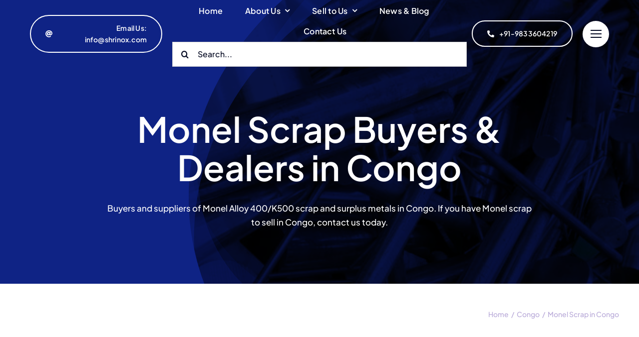

--- FILE ---
content_type: text/html; charset=UTF-8
request_url: https://scrapmetalsdealer.com/congo/monel-scrap-in-congo/
body_size: 38517
content:
<!DOCTYPE html><html class="avada-html-layout-wide avada-html-header-position-top avada-is-100-percent-template" dir="ltr" lang="en-US" prefix="og: https://ogp.me/ns#" prefix="og: http://ogp.me/ns# fb: http://ogp.me/ns/fb#"><head><meta http-equiv="X-UA-Compatible" content="IE=edge" /><meta http-equiv="Content-Type" content="text/html; charset=utf-8"/><meta name="viewport" content="width=device-width, initial-scale=1" /><title>Monel Scrap Buyer in Congo - Sell Your Monel Scrap</title><meta name="description" content="We are a trusted and reliable buyer of Monel scrap, surplus pipes, and other surplus metals in Congo. We also sell Monel scrap to users in Congo" /><meta name="robots" content="max-image-preview:large" /><meta name="google-site-verification" content="b8KIzX671XufXwZ7iivnJ49vYLYUB0kYJX_GQff5a08" /><link rel="canonical" href="https://scrapmetalsdealer.com/congo/monel-scrap-in-congo/" /><meta name="generator" content="All in One SEO (AIOSEO) 4.4.8" /><meta property="og:locale" content="en_US" /><meta property="og:site_name" content="The Scrap Metals Dealer - Leading Metal Scrap and Surplus Steel Buyer" /><meta property="og:type" content="article" /><meta property="og:title" content="Monel Scrap Buyer in Congo - Sell Your Monel Scrap" /><meta property="og:description" content="We are a trusted and reliable buyer of Monel scrap, surplus pipes, and other surplus metals in Congo. We also sell Monel scrap to users in Congo" /><meta property="og:url" content="https://scrapmetalsdealer.com/congo/monel-scrap-in-congo/" /><meta property="article:published_time" content="2023-10-12T13:10:51+00:00" /><meta property="article:modified_time" content="2023-10-12T13:14:41+00:00" /><meta name="twitter:card" content="summary_large_image" /><meta name="twitter:title" content="Monel Scrap Buyer in Congo - Sell Your Monel Scrap" /><meta name="twitter:description" content="We are a trusted and reliable buyer of Monel scrap, surplus pipes, and other surplus metals in Congo. We also sell Monel scrap to users in Congo" /> <script type="application/ld+json" class="aioseo-schema">{"@context":"https:\/\/schema.org","@graph":[{"@type":"BreadcrumbList","@id":"https:\/\/scrapmetalsdealer.com\/congo\/monel-scrap-in-congo\/#breadcrumblist","itemListElement":[{"@type":"ListItem","@id":"https:\/\/scrapmetalsdealer.com\/#listItem","position":1,"name":"Home","item":"https:\/\/scrapmetalsdealer.com\/","nextItem":"https:\/\/scrapmetalsdealer.com\/congo\/#listItem"},{"@type":"ListItem","@id":"https:\/\/scrapmetalsdealer.com\/congo\/#listItem","position":2,"name":"Congo","item":"https:\/\/scrapmetalsdealer.com\/congo\/","nextItem":"https:\/\/scrapmetalsdealer.com\/congo\/monel-scrap-in-congo\/#listItem","previousItem":"https:\/\/scrapmetalsdealer.com\/#listItem"},{"@type":"ListItem","@id":"https:\/\/scrapmetalsdealer.com\/congo\/monel-scrap-in-congo\/#listItem","position":3,"name":"Monel Scrap in Congo","previousItem":"https:\/\/scrapmetalsdealer.com\/congo\/#listItem"}]},{"@type":"Organization","@id":"https:\/\/scrapmetalsdealer.com\/#organization","name":"Scrap Metals Dealer & Surplus Metal Buyer","url":"https:\/\/scrapmetalsdealer.com\/","contactPoint":{"@type":"ContactPoint","telephone":"+919892451458","contactType":"Customer Support"}},{"@type":"WebPage","@id":"https:\/\/scrapmetalsdealer.com\/congo\/monel-scrap-in-congo\/#webpage","url":"https:\/\/scrapmetalsdealer.com\/congo\/monel-scrap-in-congo\/","name":"Monel Scrap Buyer in Congo - Sell Your Monel Scrap","description":"We are a trusted and reliable buyer of Monel scrap, surplus pipes, and other surplus metals in Congo. We also sell Monel scrap to users in Congo","inLanguage":"en-US","isPartOf":{"@id":"https:\/\/scrapmetalsdealer.com\/#website"},"breadcrumb":{"@id":"https:\/\/scrapmetalsdealer.com\/congo\/monel-scrap-in-congo\/#breadcrumblist"},"image":{"@type":"ImageObject","url":"https:\/\/scrapmetalsdealer.com\/wp-content\/uploads\/2023\/09\/Monel-Alloy-400-Scrap-Buyers-and-Sellers.jpeg","@id":"https:\/\/scrapmetalsdealer.com\/congo\/monel-scrap-in-congo\/#mainImage","width":660,"height":420,"caption":"Monel Alloy 400 Scrap Buyers and Sellers"},"primaryImageOfPage":{"@id":"https:\/\/scrapmetalsdealer.com\/congo\/monel-scrap-in-congo\/#mainImage"},"datePublished":"2023-10-12T13:10:51+00:00","dateModified":"2023-10-12T13:14:41+00:00"},{"@type":"WebSite","@id":"https:\/\/scrapmetalsdealer.com\/#website","url":"https:\/\/scrapmetalsdealer.com\/","name":"The Scrap Metals Dealer","alternateName":"Shrinox Industries","description":"Leading Metal Scrap and Surplus Steel Buyer","inLanguage":"en-US","publisher":{"@id":"https:\/\/scrapmetalsdealer.com\/#organization"}}]}</script> <link rel="alternate" type="application/rss+xml" title="The Scrap Metals Dealer &raquo; Feed" href="https://scrapmetalsdealer.com/feed/" /><link rel="alternate" type="application/rss+xml" title="The Scrap Metals Dealer &raquo; Comments Feed" href="https://scrapmetalsdealer.com/comments/feed/" /><link rel="icon" href="https://scrapmetalsdealer.com/wp-content/uploads/2023/09/Scrap-and-Surplus-Steel-Buyers.png" type="image/png" /><meta name="description" content="Our ExpertiseDo you have surplus or scrap Monel 400/K500 plates, bars, and pipes in Congo?
Sell your excess or obsolete Monel scrap to Shrinox, the leading Monel scrap buyer in Congo. We buy all types of Monel scrap, including surplus, obsolete, off"/><meta property="og:locale" content="en_US"/><meta property="og:type" content="article"/><meta property="og:site_name" content="The Scrap Metals Dealer"/><meta property="og:title" content="Monel Scrap Buyer in Congo - Sell Your Monel Scrap"/><meta property="og:description" content="Our ExpertiseDo you have surplus or scrap Monel 400/K500 plates, bars, and pipes in Congo?
Sell your excess or obsolete Monel scrap to Shrinox, the leading Monel scrap buyer in Congo. We buy all types of Monel scrap, including surplus, obsolete, off"/><meta property="og:url" content="https://scrapmetalsdealer.com/congo/monel-scrap-in-congo/"/><meta property="article:modified_time" content="2023-10-12T13:14:41+00:00"/><meta property="og:image" content="https://scrapmetalsdealer.com/wp-content/uploads/2023/09/Monel-Alloy-400-Scrap-Buyers-and-Sellers.jpeg"/><meta property="og:image:width" content="660"/><meta property="og:image:height" content="420"/><meta property="og:image:type" content="image/jpeg"/><link data-optimized="2" rel="stylesheet" href="https://scrapmetalsdealer.com/wp-content/litespeed/css/498494bb82af4859831d0471eaabbfb1.css?ver=f0859" /><link rel="https://api.w.org/" href="https://scrapmetalsdealer.com/wp-json/" /><link rel="alternate" type="application/json" href="https://scrapmetalsdealer.com/wp-json/wp/v2/pages/6568" /><link rel="EditURI" type="application/rsd+xml" title="RSD" href="https://scrapmetalsdealer.com/xmlrpc.php?rsd" /><meta name="generator" content="WordPress 6.3.7" /><link rel='shortlink' href='https://scrapmetalsdealer.com/?p=6568' /><link rel="alternate" type="application/json+oembed" href="https://scrapmetalsdealer.com/wp-json/oembed/1.0/embed?url=https%3A%2F%2Fscrapmetalsdealer.com%2Fcongo%2Fmonel-scrap-in-congo%2F" /><link rel="alternate" type="text/xml+oembed" href="https://scrapmetalsdealer.com/wp-json/oembed/1.0/embed?url=https%3A%2F%2Fscrapmetalsdealer.com%2Fcongo%2Fmonel-scrap-in-congo%2F&#038;format=xml" /> <script type="text/javascript" src="[data-uri]" defer></script> </head><body class="page-template page-template-100-width page-template-100-width-php page page-id-6568 page-child parent-pageid-3882 awb-no-sidebars fusion-image-hovers fusion-pagination-sizing fusion-button_type-flat fusion-button_span-no fusion-button_gradient-linear avada-image-rollover-circle-yes avada-image-rollover-yes avada-image-rollover-direction-left fusion-body ltr no-tablet-sticky-header no-mobile-sticky-header no-mobile-slidingbar no-mobile-totop fusion-disable-outline fusion-sub-menu-fade mobile-logo-pos-left layout-wide-mode avada-has-boxed-modal-shadow- layout-scroll-offset-full avada-has-zero-margin-offset-top fusion-top-header menu-text-align-center mobile-menu-design-classic fusion-show-pagination-text fusion-header-layout-v3 avada-responsive avada-footer-fx-none avada-menu-highlight-style-bar fusion-search-form-clean fusion-main-menu-search-overlay fusion-avatar-circle avada-blog-layout-large avada-blog-archive-layout-large avada-header-shadow-no avada-menu-icon-position-left avada-has-megamenu-shadow avada-has-mobile-menu-search avada-has-main-nav-search-icon avada-has-breadcrumb-mobile-hidden avada-has-titlebar-bar_and_content avada-header-border-color-full-transparent avada-has-pagination-width_height avada-flyout-menu-direction-fade avada-ec-views-v1" data-awb-post-id="6568">
<a class="skip-link screen-reader-text" href="#content">Skip to content</a><div id="boxed-wrapper"><div id="wrapper" class="fusion-wrapper"><div id="home" style="position:relative;top:-1px;"></div><div class="fusion-tb-header"><div class="fusion-fullwidth fullwidth-box fusion-builder-row-1 fusion-flex-container hundred-percent-fullwidth non-hundred-percent-height-scrolling fusion-animated fusion-custom-z-index fusion-absolute-container fusion-absolute-position-small fusion-absolute-position-medium fusion-absolute-position-large" style="--awb-border-sizes-top:0px;--awb-border-sizes-bottom:0px;--awb-border-sizes-left:0px;--awb-border-sizes-right:0px;--awb-border-radius-top-left:0px;--awb-border-radius-top-right:0px;--awb-border-radius-bottom-right:0px;--awb-border-radius-bottom-left:0px;--awb-z-index:20051;--awb-padding-top:0px;--awb-padding-right:50px;--awb-padding-bottom:0px;--awb-padding-left:50px;--awb-padding-right-medium:30px;--awb-padding-left-medium:30px;--awb-margin-top:0px;--awb-margin-bottom:0px;--awb-min-height:135px;--awb-min-height-small:100px;--awb-flex-wrap:wrap;" data-animationType="fadeIn" data-animationDuration="1.3" data-animationOffset="top-into-view" ><div class="fusion-builder-row fusion-row fusion-flex-align-items-stretch fusion-flex-content-wrap" style="width:calc( 100% + 0px ) !important;max-width:calc( 100% + 0px ) !important;margin-left: calc(-0px / 2 );margin-right: calc(-0px / 2 );"><div class="fusion-layout-column fusion_builder_column fusion-builder-column-0 fusion-flex-column" style="--awb-padding-left:10px;--awb-padding-left-medium:0px;--awb-bg-size:cover;--awb-width-large:25%;--awb-margin-top-large:0px;--awb-spacing-right-large:calc( 0.08 * calc( 100% - 0 ) );--awb-margin-bottom-large:0px;--awb-spacing-left-large:0;--awb-width-medium:50%;--awb-order-medium:0;--awb-spacing-right-medium:calc( 0.04 * calc( 100% - 0 ) );--awb-spacing-left-medium:0;--awb-width-small:66.666666666667%;--awb-order-small:0;--awb-spacing-right-small:calc( 0.03 * calc( 100% - 0 ) );--awb-spacing-left-small:0;"><div class="fusion-column-wrapper fusion-column-has-shadow fusion-flex-justify-content-center fusion-content-layout-column"><div style="text-align:right;"><a class="fusion-button button-flat fusion-button-default-size button-custom fusion-button-default button-1 fusion-button-default-span fusion-no-small-visibility" style="--button_accent_color:var(--awb-color1);--button_accent_hover_color:var(--awb-color8);--button_border_hover_color:var(--awb-color2);--button_border_width-top:2px;--button_border_width-right:2px;--button_border_width-bottom:2px;--button_border_width-left:2px;--button-border-radius-top-left:60px;--button-border-radius-top-right:60px;--button-border-radius-bottom-right:60px;--button-border-radius-bottom-left:60px;--button_gradient_top_color:hsla(var(--awb-color1-h),var(--awb-color1-s),var(--awb-color1-l),calc(var(--awb-color1-a) - 100%));--button_gradient_bottom_color:hsla(var(--awb-color1-h),var(--awb-color1-s),var(--awb-color1-l),calc(var(--awb-color1-a) - 100%));--button_gradient_top_color_hover:var(--awb-color2);--button_gradient_bottom_color_hover:var(--awb-color2);--button_text_transform:var(--awb-typography3-text-transform);--button_font_size:14px;--button_line_height:var(--awb-typography3-line-height);--button_typography-letter-spacing:var(--awb-typography3-letter-spacing);--button_typography-font-family:var(--awb-typography3-font-family);--button_typography-font-weight:var(--awb-typography3-font-weight);--button_typography-font-style:var(--awb-typography3-font-style);--button_margin-right:20px;" target="_self" data-hover="text_slide_up" href="https://scrapmetalsdealer.com/contact/"><i class="fa-at fas button-icon-left" aria-hidden="true"></i><div class="awb-button-text-transition"><span class="fusion-button-text">Email Us: info@shrinox.com</span><span class="fusion-button-text">Email Us: info@shrinox.com</span></div></a></div></div></div><div class="fusion-layout-column fusion_builder_column fusion-builder-column-1 fusion-flex-column fusion-no-small-visibility fusion-no-medium-visibility" style="--awb-bg-size:cover;--awb-width-large:50%;--awb-margin-top-large:0px;--awb-spacing-right-large:calc( 0.04 * calc( 100% - 0 ) );--awb-margin-bottom-large:0px;--awb-spacing-left-large:calc( 0.04 * calc( 100% - 0 ) );--awb-width-medium:50%;--awb-order-medium:0;--awb-spacing-right-medium:calc( 0.04 * calc( 100% - 0 ) );--awb-spacing-left-medium:calc( 0.04 * calc( 100% - 0 ) );--awb-width-small:100%;--awb-order-small:0;--awb-spacing-right-small:0;--awb-spacing-left-small:0;"><div class="fusion-column-wrapper fusion-column-has-shadow fusion-flex-justify-content-center fusion-content-layout-column"><nav class="awb-menu awb-menu_row awb-menu_em-hover mobile-mode-collapse-to-button awb-menu_icons-left awb-menu_dc-yes mobile-trigger-fullwidth-off awb-menu_mobile-toggle awb-menu_indent-left mobile-size-full-absolute loading mega-menu-loading awb-menu_desktop awb-menu_dropdown awb-menu_expand-right awb-menu_transition-slide_up fusion-no-small-visibility fusion-no-medium-visibility" style="--awb-font-size:var(--awb-typography3-font-size);--awb-line-height:var(--awb-typography3-line-height);--awb-text-transform:var(--awb-typography3-text-transform);--awb-gap:45px;--awb-align-items:center;--awb-justify-content:center;--awb-items-padding-top:6px;--awb-items-padding-bottom:6px;--awb-border-bottom:2px;--awb-color:var(--awb-color1);--awb-letter-spacing:var(--awb-typography3-letter-spacing);--awb-active-color:var(--awb-color1);--awb-active-border-bottom:2px;--awb-active-border-color:var(--awb-color1);--awb-submenu-color:hsla(var(--awb-color1-h),var(--awb-color1-s),var(--awb-color1-l),calc(var(--awb-color1-a) - 20%));--awb-submenu-bg:var(--awb-color8);--awb-submenu-sep-color:hsla(var(--awb-color1-h),var(--awb-color1-s),var(--awb-color1-l),calc(var(--awb-color1-a) - 80%));--awb-submenu-active-bg:hsla(var(--awb-color8-h),var(--awb-color8-s),calc(var(--awb-color8-l) + 10%),var(--awb-color8-a));--awb-submenu-active-color:var(--awb-color1);--awb-submenu-space:9px;--awb-submenu-font-size:var(--awb-typography5-font-size);--awb-submenu-text-transform:var(--awb-typography5-text-transform);--awb-submenu-line-height:var(--awb-typography5-line-height);--awb-submenu-letter-spacing:var(--awb-typography5-letter-spacing);--awb-icons-color:var(--awb-color1);--awb-icons-hover-color:var(--awb-color1);--awb-main-justify-content:flex-start;--awb-mobile-bg:var(--awb-color1);--awb-mobile-color:var(--awb-color7);--awb-mobile-active-bg:var(--awb-color1);--awb-mobile-active-color:var(--awb-color8);--awb-mobile-trigger-color:var(--awb-color8);--awb-justify-title:flex-start;--awb-mobile-justify:flex-start;--awb-mobile-caret-left:auto;--awb-mobile-caret-right:0;--awb-fusion-font-family-typography:var(--awb-typography3-font-family);--awb-fusion-font-weight-typography:var(--awb-typography3-font-weight);--awb-fusion-font-style-typography:var(--awb-typography3-font-style);--awb-fusion-font-family-submenu-typography:var(--awb-typography5-font-family);--awb-fusion-font-weight-submenu-typography:var(--awb-typography5-font-weight);--awb-fusion-font-style-submenu-typography:var(--awb-typography5-font-style);--awb-fusion-font-family-mobile-typography:&quot;Inter&quot;;--awb-fusion-font-style-mobile-typography:normal;--awb-fusion-font-weight-mobile-typography:700;" aria-label="Corporation Main Menu" data-breakpoint="0" data-count="0" data-transition-type="center" data-transition-time="300"><ul id="menu-corporation-main-menu" class="fusion-menu awb-menu__main-ul awb-menu__main-ul_row"><li  id="menu-item-9"  class="menu-item menu-item-type-post_type menu-item-object-page menu-item-home menu-item-9 awb-menu__li awb-menu__main-li awb-menu__main-li_regular"  data-item-id="9"><span class="awb-menu__main-background-default awb-menu__main-background-default_center"></span><span class="awb-menu__main-background-active awb-menu__main-background-active_center"></span><a  href="https://scrapmetalsdealer.com/" class="awb-menu__main-a awb-menu__main-a_regular"><span class="menu-text">Home</span></a></li><li  id="menu-item-72"  class="menu-item menu-item-type-post_type menu-item-object-page menu-item-has-children menu-item-72 awb-menu__li awb-menu__main-li awb-menu__main-li_regular"  data-item-id="72"><span class="awb-menu__main-background-default awb-menu__main-background-default_center"></span><span class="awb-menu__main-background-active awb-menu__main-background-active_center"></span><a  href="https://scrapmetalsdealer.com/about/" class="awb-menu__main-a awb-menu__main-a_regular"><span class="menu-text">About Us</span><span class="awb-menu__open-nav-submenu-hover"></span></a><button type="button" aria-label="Open submenu of About Us" aria-expanded="false" class="awb-menu__open-nav-submenu_mobile awb-menu__open-nav-submenu_main"></button><ul class="awb-menu__sub-ul awb-menu__sub-ul_main"><li  id="menu-item-881"  class="menu-item menu-item-type-custom menu-item-object-custom menu-item-881 awb-menu__li awb-menu__sub-li" ><a  href="https://scrapmetalsdealer.com/about/#who" class="awb-menu__sub-a"><span>Who we are</span></a></li><li  id="menu-item-765"  class="menu-item menu-item-type-custom menu-item-object-custom menu-item-765 awb-menu__li awb-menu__sub-li" ><a  href="https://scrapmetalsdealer.com/about/#team" class="awb-menu__sub-a"><span>Our team</span></a></li><li  id="menu-item-788"  class="menu-item menu-item-type-custom menu-item-object-custom menu-item-788 awb-menu__li awb-menu__sub-li" ><a  href="https://scrapmetalsdealer.com/about/#faq" class="awb-menu__sub-a"><span>FAQ</span></a></li><li  id="menu-item-746"  class="menu-item menu-item-type-custom menu-item-object-custom menu-item-746 awb-menu__li awb-menu__sub-li" ><a  href="https://scrapmetalsdealer.com/about/#testimonials" class="awb-menu__sub-a"><span>Testimonials</span></a></li><li  id="menu-item-4202"  class="menu-item menu-item-type-custom menu-item-object-custom menu-item-4202 awb-menu__li awb-menu__sub-li" ><a  title="Countries We Operate In" href="https://scrapmetalsdealer.com/countries/" class="awb-menu__sub-a"><span>Countries</span></a></li><li  id="menu-item-4203"  class="menu-item menu-item-type-custom menu-item-object-custom menu-item-4203 awb-menu__li awb-menu__sub-li" ><a  title="Cities We Operate In" href="https://scrapmetalsdealer.com/indian-cities/" class="awb-menu__sub-a"><span>Cities</span></a></li></ul></li><li  id="menu-item-1050"  class="menu-item menu-item-type-post_type menu-item-object-page menu-item-has-children menu-item-1050 awb-menu__li awb-menu__main-li awb-menu__main-li_regular"  data-item-id="1050"><span class="awb-menu__main-background-default awb-menu__main-background-default_center"></span><span class="awb-menu__main-background-active awb-menu__main-background-active_center"></span><a  title="Surplus/Scrap Metals Buyers" href="https://scrapmetalsdealer.com/metals/" class="awb-menu__main-a awb-menu__main-a_regular"><span class="menu-text">Sell to Us</span><span class="awb-menu__open-nav-submenu-hover"></span></a><button type="button" aria-label="Open submenu of Sell to Us" aria-expanded="false" class="awb-menu__open-nav-submenu_mobile awb-menu__open-nav-submenu_main"></button><ul class="awb-menu__sub-ul awb-menu__sub-ul_main"><li  id="menu-item-4713"  class="menu-item menu-item-type-post_type menu-item-object-page menu-item-4713 awb-menu__li awb-menu__sub-li" ><a  href="https://scrapmetalsdealer.com/metals/duplex-steel-scrap/" class="awb-menu__sub-a"><span>Duplex Steel Scrap</span></a></li><li  id="menu-item-2503"  class="menu-item menu-item-type-post_type menu-item-object-page menu-item-2503 awb-menu__li awb-menu__sub-li" ><a  title="Nickel Alloys Scrap &#038; Surplus Metal Dealers" href="https://scrapmetalsdealer.com/metals/nickel-alloys/" class="awb-menu__sub-a"><span>Nickel Alloys Scrap</span></a></li><li  id="menu-item-4590"  class="menu-item menu-item-type-post_type menu-item-object-page menu-item-4590 awb-menu__li awb-menu__sub-li" ><a  title="Monel Alloy 400 Scrap Dealers, Buyers and Sellers" href="https://scrapmetalsdealer.com/metals/monel-scrap-metals/" class="awb-menu__sub-a"><span>Monel Scrap</span></a></li><li  id="menu-item-4591"  class="menu-item menu-item-type-post_type menu-item-object-page menu-item-4591 awb-menu__li awb-menu__sub-li" ><a  title="Inconel Alloy 600/625 Scrap Dealers, Buyers and Sellers" href="https://scrapmetalsdealer.com/metals/inconel-scrap-metals/" class="awb-menu__sub-a"><span>Inconel Scrap</span></a></li><li  id="menu-item-4641"  class="menu-item menu-item-type-post_type menu-item-object-page menu-item-4641 awb-menu__li awb-menu__sub-li" ><a  title="Incoloy Alloy 800/825 Scrap Dealers, Buyers and Sellers" href="https://scrapmetalsdealer.com/metals/incoloy-scrap-metals/" class="awb-menu__sub-a"><span>Incoloy Scrap</span></a></li><li  id="menu-item-4592"  class="menu-item menu-item-type-post_type menu-item-object-page menu-item-4592 awb-menu__li awb-menu__sub-li" ><a  title="Hastelloy Alloy C276/C22 Scrap Dealers, Buyers and Sellers" href="https://scrapmetalsdealer.com/metals/hastelloy-alloy-scrap-metals/" class="awb-menu__sub-a"><span>Hastelloy Scrap</span></a></li><li  id="menu-item-1052"  class="menu-item menu-item-type-post_type menu-item-object-page menu-item-1052 awb-menu__li awb-menu__sub-li" ><a  title="Stainless Steel Scrap &#038; Surplus Metal Dealers" href="https://scrapmetalsdealer.com/metals/stainless-steel/" class="awb-menu__sub-a"><span>Stainless Steel Scrap</span></a></li><li  id="menu-item-1051"  class="menu-item menu-item-type-post_type menu-item-object-page menu-item-1051 awb-menu__li awb-menu__sub-li" ><a  title="Titanium Scrap &#038; Surplus Metal Dealers" href="https://scrapmetalsdealer.com/metals/titanium/" class="awb-menu__sub-a"><span>Titanium Scrap</span></a></li><li  id="menu-item-1054"  class="menu-item menu-item-type-post_type menu-item-object-page menu-item-1054 awb-menu__li awb-menu__sub-li" ><a  title="Aluminium Scrap &#038; Surplus Metals Dealers" href="https://scrapmetalsdealer.com/metals/aluminium/" class="awb-menu__sub-a"><span>Aluminium Scrap</span></a></li><li  id="menu-item-2694"  class="menu-item menu-item-type-post_type menu-item-object-page menu-item-2694 awb-menu__li awb-menu__sub-li" ><a  title="Electric Wires &#038; Cables Scrap Buyers" href="https://scrapmetalsdealer.com/metals/electric-wires-cables/" class="awb-menu__sub-a"><span>Electric Wires &#038; Cables Scrap</span></a></li></ul></li><li  id="menu-item-1263"  class="menu-item menu-item-type-post_type menu-item-object-page menu-item-1263 awb-menu__li awb-menu__main-li awb-menu__main-li_regular"  data-item-id="1263"><span class="awb-menu__main-background-default awb-menu__main-background-default_center"></span><span class="awb-menu__main-background-active awb-menu__main-background-active_center"></span><a  title="Scrap Metal Industry News" href="https://scrapmetalsdealer.com/news-blog/" class="awb-menu__main-a awb-menu__main-a_regular"><span class="menu-text">News &#038; Blog</span></a></li><li  id="menu-item-4246"  class="menu-item menu-item-type-custom menu-item-object-custom menu-item-4246 awb-menu__li awb-menu__main-li awb-menu__main-li_regular"  data-item-id="4246"><span class="awb-menu__main-background-default awb-menu__main-background-default_center"></span><span class="awb-menu__main-background-active awb-menu__main-background-active_center"></span><a  href="https://scrapmetalsdealer.com/contact/" class="awb-menu__main-a awb-menu__main-a_regular"><span class="menu-text">Contact Us</span></a></li></ul></nav><div class="fusion-search-element fusion-search-element-1 fusion-search-form-clean"><form role="search" class="searchform fusion-search-form  fusion-search-form-clean" method="get" action="https://scrapmetalsdealer.com/"><div class="fusion-search-form-content"><div class="fusion-search-field search-field">
<label><span class="screen-reader-text">Search for:</span>
<input type="search" value="" name="s" class="s" placeholder="Search..." required aria-required="true" aria-label="Search..."/>
</label></div><div class="fusion-search-button search-button">
<input type="submit" class="fusion-search-submit searchsubmit" aria-label="Search" value="&#xf002;" /></div><input type="hidden" name="post_type[]" value="any" /><input type="hidden" name="search_limit_to_post_titles" value="0" /><input type="hidden" name="fs" value="1" /></div></form></div></div></div><div class="fusion-layout-column fusion_builder_column fusion-builder-column-2 fusion-flex-column" style="--awb-bg-size:cover;--awb-width-large:25%;--awb-margin-top-large:0px;--awb-spacing-right-large:0;--awb-margin-bottom-large:0px;--awb-spacing-left-large:calc( 0.08 * calc( 100% - 0 ) );--awb-width-medium:50%;--awb-order-medium:0;--awb-spacing-right-medium:0;--awb-spacing-left-medium:calc( 0.04 * calc( 100% - 0 ) );--awb-width-small:33.333333333333%;--awb-order-small:0;--awb-spacing-right-small:0;--awb-spacing-left-small:calc( 0.06 * calc( 100% - 0 ) );"><div class="fusion-column-wrapper fusion-column-has-shadow fusion-flex-justify-content-flex-end fusion-content-layout-row fusion-flex-align-items-center"><div style="text-align:right;"><a class="fusion-button button-flat fusion-button-default-size button-custom fusion-button-default button-2 fusion-button-default-span fusion-no-small-visibility" style="--button_accent_color:var(--awb-color1);--button_accent_hover_color:var(--awb-color8);--button_border_hover_color:var(--awb-color2);--button_border_width-top:2px;--button_border_width-right:2px;--button_border_width-bottom:2px;--button_border_width-left:2px;--button-border-radius-top-left:60px;--button-border-radius-top-right:60px;--button-border-radius-bottom-right:60px;--button-border-radius-bottom-left:60px;--button_gradient_top_color:hsla(var(--awb-color1-h),var(--awb-color1-s),var(--awb-color1-l),calc(var(--awb-color1-a) - 100%));--button_gradient_bottom_color:hsla(var(--awb-color1-h),var(--awb-color1-s),var(--awb-color1-l),calc(var(--awb-color1-a) - 100%));--button_gradient_top_color_hover:var(--awb-color2);--button_gradient_bottom_color_hover:var(--awb-color2);--button_text_transform:var(--awb-typography3-text-transform);--button_font_size:14px;--button_line_height:var(--awb-typography3-line-height);--button_typography-letter-spacing:var(--awb-typography3-letter-spacing);--button_typography-font-family:var(--awb-typography3-font-family);--button_typography-font-weight:var(--awb-typography3-font-weight);--button_typography-font-style:var(--awb-typography3-font-style);--button_margin-right:20px;" target="_self" data-hover="text_slide_up" href="https://scrapmetalsdealer.com/contact/"><i class="fa-phone-alt fas button-icon-left" aria-hidden="true"></i><div class="awb-button-text-transition"><span class="fusion-button-text">+91-9833604219</span><span class="fusion-button-text">+91-9833604219</span></div></a></div><a class="fb-icon-element-1 fb-icon-element fontawesome-icon corporation-menu circle-yes fusion-text-flow fusion-link" style="--awb-iconcolor:var(--awb-color8);--awb-iconcolor-hover:var(--awb-color8);--awb-circlecolor:var(--awb-color1);--awb-circlecolor-hover:var(--awb-color2);--awb-circlebordercolor-hover:var(--awb-color8);--awb-circlebordersize:0px;--awb-font-size:32px;--awb-width:53px;--awb-height:53px;--awb-line-height:53px;" href="#" aria-label="Link to #" target="_self" id="menu-offcanvas"></a></div></div></div></div></div><div id="sliders-container" class="fusion-slider-visibility"></div><section class="fusion-page-title-bar fusion-tb-page-title-bar"><div class="fusion-fullwidth fullwidth-box fusion-builder-row-2 fusion-flex-container has-pattern-background has-mask-background fusion-parallax-fixed nonhundred-percent-fullwidth non-hundred-percent-height-scrolling lazyload" style="--link_hover_color: var(--awb-color5);--link_color: var(--awb-color5);--awb-background-position:center bottom;--awb-background-blend-mode:overlay;--awb-border-color:var(--awb-color1);--awb-border-radius-top-left:0px;--awb-border-radius-top-right:0px;--awb-border-radius-bottom-right:0px;--awb-border-radius-bottom-left:0px;--awb-padding-top:210px;--awb-padding-bottom:110px;--awb-padding-top-medium:160px;--awb-padding-bottom-medium:100px;--awb-padding-top-small:102px;--awb-padding-right-small:40px;--awb-padding-bottom-small:46px;--awb-padding-left-small:40px;--awb-margin-bottom-medium:0px;--awb-background-color:var(--awb-color8);--awb-background-size:cover;--awb-flex-wrap:wrap;background-attachment:fixed;" data-bg="https://scrapmetalsdealer.com/wp-content/uploads/2023/09/Monel-Alloy-400-Scrap-Buyers-and-Sellers.jpeg" ><div class="awb-background-mask" style="background-image:  url(data:image/svg+xml;utf8,%3Csvg%20width%3D%221920%22%20height%3D%22954%22%20fill%3D%22none%22%20xmlns%3D%22http%3A%2F%2Fwww.w3.org%2F2000%2Fsvg%22%3E%3Cg%20clip-path%3D%22url%28%23prefix__clip0_75_23031%29%22%20fill%3D%22rgba%2815%2C35%2C133%2C1%29%22%3E%3Cpath%20d%3D%22M1321.57%20538C1357.08%20287.516%201273.7%2089.91%201127-.418L1374.18-6c65.77%20100.68-15.89%20431.512-52.61%20544zM312%20955c432.242%200%20746.77-180.667%20850-271-90.34%20157.09-176.766%20246.121-208.688%20271H312z%22%20fill%3D%22rgba%2815%2C35%2C133%2C1%29%22%20fill-opacity%3D%22.25%22%2F%3E%3Cpath%20d%3D%22M1344.5%20427c0-252.4-212.67-390.833-319-428.5H1373c70%2082.4%2010.17%20320-28.5%20428.5z%22%20fill%3D%22rgba%2815%2C35%2C133%2C1%29%22%20fill-opacity%3D%22.1%22%2F%3E%3Cpath%20fill-rule%3D%22evenodd%22%20clip-rule%3D%22evenodd%22%20d%3D%22M839.644%20954C1138.37%20793.549%201337%20508.902%201337%20184.5c0-63.218-7.54-124.926-21.9-184.5H1920v954H839.644zm0%200C676.842%201041.44%20484.311%201092%20278%201092c-584.87%200-1059-406.302-1059-907.5S-306.87-723%20278-723c511.098%200%20937.63%20310.269%201037.1%20723H0v954h839.644z%22%20fill%3D%22rgba%2815%2C35%2C133%2C1%29%22%20fill-opacity%3D%22.5%22%2F%3E%3Cpath%20fill-rule%3D%22evenodd%22%20clip-rule%3D%22evenodd%22%20d%3D%22M1011.55%20954C1221.42%20793.95%201353%20564.007%201353%20308.5c0-108.584-23.76-212.552-67.2-308.5H1920v954h-908.45zm0%200c-187.291%20142.83-436.933%20230-711.05%20230C-280.78%201184-752%20792.025-752%20308.5S-280.78-567%20300.5-567c450.743%200%20835.31%20235.692%20985.3%20567H0v954h1011.55z%22%2F%3E%3C%2Fg%3E%3Cdefs%3E%3CclipPath%20id%3D%22prefix__clip0_75_23031%22%3E%3Cpath%20fill%3D%22%23fff%22%20d%3D%22M0%200h1920v954H0z%22%2F%3E%3C%2FclipPath%3E%3C%2Fdefs%3E%3C%2Fsvg%3E);transform: scale(-1, -1);"></div><div class="fusion-builder-row fusion-row fusion-flex-align-items-flex-start fusion-flex-justify-content-center fusion-flex-content-wrap" style="max-width:1248px;margin-left: calc(-4% / 2 );margin-right: calc(-4% / 2 );"><div class="fusion-layout-column fusion_builder_column fusion-builder-column-3 fusion_builder_column_4_5 4_5 fusion-flex-column fusion-animated" style="--awb-padding-bottom-medium:0px;--awb-bg-size:cover;--awb-width-large:80%;--awb-margin-top-large:0px;--awb-spacing-right-large:2.4%;--awb-margin-bottom-large:0px;--awb-spacing-left-large:2.4%;--awb-width-medium:100%;--awb-order-medium:0;--awb-spacing-right-medium:1.92%;--awb-spacing-left-medium:20px;--awb-width-small:100%;--awb-order-small:0;--awb-spacing-right-small:1.92%;--awb-spacing-left-small:20px;" data-animationType="fadeInUp" data-animationDuration="1.3" data-animationOffset="top-into-view"><div class="fusion-column-wrapper fusion-column-has-shadow fusion-flex-justify-content-flex-start fusion-content-layout-column"><div class="fusion-title title fusion-title-1 fusion-no-small-visibility fusion-sep-none fusion-title-center fusion-title-text fusion-title-size-one" style="--awb-text-color:var(--awb-color1);--awb-margin-bottom:30px;"><h1 class="fusion-title-heading title-heading-center fusion-responsive-typography-calculated" style="margin:0;--fontSize:70;line-height:1.1;">Monel Scrap Buyers & Dealers in Congo</h1></div><div class="fusion-title title fusion-title-2 fusion-no-medium-visibility fusion-no-large-visibility fusion-sep-none fusion-title-center fusion-title-text fusion-title-size-one" style="--awb-text-color:var(--awb-color1);--awb-margin-bottom:30px;--awb-font-size:45px;"><h1 class="fusion-title-heading title-heading-center fusion-responsive-typography-calculated" style="margin:0;font-size:1em;--fontSize:45;line-height:1.1;">Monel Scrap Buyers & Dealers in Congo</h1></div><div class="fusion-text fusion-text-1 fusion-text-no-margin" style="--awb-content-alignment:center;--awb-text-color:var(--awb-color1);--awb-margin-right:5%;--awb-margin-left:5%;"><p>Buyers and suppliers of Monel Alloy 400/K500 scrap and surplus metals in Congo. If you have Monel scrap to sell in Congo, contact us today.</p></div></div></div></div></div><div class="fusion-fullwidth fullwidth-box fusion-builder-row-3 fusion-flex-container has-pattern-background has-mask-background nonhundred-percent-fullwidth non-hundred-percent-height-scrolling" style="--awb-border-radius-top-left:0px;--awb-border-radius-top-right:0px;--awb-border-radius-bottom-right:0px;--awb-border-radius-bottom-left:0px;--awb-margin-top:50px;--awb-margin-bottom:50px;--awb-flex-wrap:wrap;" ><div class="fusion-builder-row fusion-row fusion-flex-align-items-flex-start fusion-flex-content-wrap" style="max-width:1248px;margin-left: calc(-4% / 2 );margin-right: calc(-4% / 2 );"><div class="fusion-layout-column fusion_builder_column fusion-builder-column-4 fusion_builder_column_1_1 1_1 fusion-flex-column" style="--awb-bg-size:cover;--awb-width-large:100%;--awb-margin-top-large:0px;--awb-spacing-right-large:1.92%;--awb-margin-bottom-large:20px;--awb-spacing-left-large:1.92%;--awb-width-medium:100%;--awb-order-medium:0;--awb-spacing-right-medium:1.92%;--awb-spacing-left-medium:1.92%;--awb-width-small:100%;--awb-order-small:0;--awb-spacing-right-small:1.92%;--awb-spacing-left-small:1.92%;" data-motion-effects="[{&quot;type&quot;:&quot;&quot;,&quot;scroll_type&quot;:&quot;transition&quot;,&quot;scroll_direction&quot;:&quot;up&quot;,&quot;transition_speed&quot;:&quot;1&quot;,&quot;fade_type&quot;:&quot;in&quot;,&quot;scale_type&quot;:&quot;up&quot;,&quot;initial_scale&quot;:&quot;1&quot;,&quot;max_scale&quot;:&quot;1.5&quot;,&quot;min_scale&quot;:&quot;0.5&quot;,&quot;initial_rotate&quot;:&quot;0&quot;,&quot;end_rotate&quot;:&quot;30&quot;,&quot;initial_blur&quot;:&quot;0&quot;,&quot;end_blur&quot;:&quot;3&quot;,&quot;start_element&quot;:&quot;top&quot;,&quot;start_viewport&quot;:&quot;bottom&quot;,&quot;end_element&quot;:&quot;bottom&quot;,&quot;end_viewport&quot;:&quot;top&quot;,&quot;mouse_effect&quot;:&quot;track&quot;,&quot;mouse_effect_direction&quot;:&quot;opposite&quot;,&quot;mouse_effect_speed&quot;:&quot;2&quot;,&quot;infinite_animation&quot;:&quot;float&quot;,&quot;infinite_animation_speed&quot;:&quot;2&quot;}]" data-scroll-devices="small-visibility,medium-visibility,large-visibility"><div class="fusion-column-wrapper fusion-column-has-shadow fusion-flex-justify-content-flex-start fusion-content-layout-column"><nav class="fusion-breadcrumbs fusion-breadcrumbs-1" style="--awb-alignment:right;--awb-text-color:var(--awb-color4);--awb-breadcrumb-sep:&#039;/&#039;;text-align:right;" aria-label="Breadcrumb"><ol class="awb-breadcrumb-list"><li class="fusion-breadcrumb-item awb-breadcrumb-sep awb-home" ><a href="https://scrapmetalsdealer.com" class="fusion-breadcrumb-link"><span >Home</span></a></li><li class="fusion-breadcrumb-item awb-breadcrumb-sep" ><a href="https://scrapmetalsdealer.com/congo/" class="fusion-breadcrumb-link"><span >Congo</span></a></li><li class="fusion-breadcrumb-item"  aria-current="page"><span  class="breadcrumb-leaf">Monel Scrap in Congo</span></li></ol></nav></div></div></div></div></section><main id="main" class="clearfix width-100"><div class="fusion-row" style="max-width:100%;"><section id="content" class="full-width"><div id="post-6568" class="post-6568 page type-page status-publish has-post-thumbnail hentry">
<span class="entry-title rich-snippet-hidden">Monel Scrap in Congo</span><span class="vcard rich-snippet-hidden"><span class="fn"><a href="https://scrapmetalsdealer.com/author/scrapmetals/" title="Posts by scrapmetals" rel="author">scrapmetals</a></span></span><span class="updated rich-snippet-hidden">2023-10-12T13:14:41+00:00</span><div class="post-content"><div class="fusion-fullwidth fullwidth-box fusion-builder-row-4 fusion-flex-container has-pattern-background has-mask-background nonhundred-percent-fullwidth non-hundred-percent-height-scrolling" style="--awb-background-position:left top;--awb-border-sizes-top:0px;--awb-border-sizes-bottom:0px;--awb-border-sizes-left:0px;--awb-border-sizes-right:0px;--awb-border-radius-top-left:0px;--awb-border-radius-top-right:0px;--awb-border-radius-bottom-right:0px;--awb-border-radius-bottom-left:0px;--awb-padding-top:50px;--awb-padding-bottom:130px;--awb-padding-top-medium:90px;--awb-padding-bottom-medium:90px;--awb-margin-bottom-medium:0px;--awb-background-color:var(--awb-color1);--awb-flex-wrap:wrap;" ><div class="fusion-builder-row fusion-row fusion-flex-align-items-flex-start fusion-flex-justify-content-flex-end fusion-flex-content-wrap" style="max-width:calc( 1200px + 80px );margin-left: calc(-80px / 2 );margin-right: calc(-80px / 2 );"><div class="fusion-layout-column fusion_builder_column fusion-builder-column-5 fusion_builder_column_3_5 3_5 fusion-flex-column fusion-column-no-min-height fusion-animated" style="--awb-padding-right-medium:0px;--awb-padding-left-medium:0px;--awb-bg-blend:overlay;--awb-bg-size:cover;--awb-width-large:60%;--awb-margin-top-large:0px;--awb-spacing-right-large:calc( 0.13333333333333 * calc( 100% - 80px ) );--awb-margin-bottom-large:90px;--awb-spacing-left-large:40px;--awb-width-medium:50%;--awb-spacing-right-medium:calc( 0.16 * calc( 100% - 80px ) );--awb-margin-bottom-medium:49px;--awb-spacing-left-medium:40px;--awb-width-small:100%;--awb-spacing-right-small:40px;--awb-margin-bottom-small:0px;--awb-spacing-left-small:40px;" data-animationType="fadeIn" data-animationDuration="0.8" data-animationOffset="top-into-view"><div class="fusion-column-wrapper fusion-flex-justify-content-flex-start fusion-content-layout-column"><div class="fusion-text fusion-text-2 fusion-text-no-margin" style="--awb-font-size:var(--awb-typography3-font-size);--awb-line-height:var(--awb-typography3-line-height);--awb-letter-spacing:var(--awb-typography3-letter-spacing);--awb-text-transform:var(--awb-typography3-text-transform);--awb-text-color:var(--awb-color6);--awb-text-font-family:var(--awb-typography3-font-family);--awb-text-font-weight:var(--awb-typography3-font-weight);--awb-text-font-style:var(--awb-typography3-font-style);"><p>Our Expertise</p></div><div class="fusion-title title fusion-title-3 fusion-sep-none fusion-title-text fusion-title-size-three" style="--awb-margin-bottom:0px;"><h3 class="fusion-title-heading title-heading-left" style="margin:0;">Do you have surplus or scrap Monel 400/K500 plates, bars, and pipes in Congo?</h3></div><div class="fusion-text fusion-text-3" style="--awb-margin-top:10px;"><p style="text-align: justify;" data-sourcepos="3:1-3:191">Sell your excess or obsolete <a title="Monel scrap" href="https://scrapmetalsdealer.com/metals/monel-scrap-metals/">Monel scrap</a> to Shrinox, the leading <a title="Monel Scrap Buyers in Congo" href="https://scrapmetalsdealer.com/congo/monel-scrap-in-congo/">Monel scrap buyer in Congo</a>. We buy all types of Monel scrap, including surplus, obsolete, off cuts, and plate cuts from businesses and manufacturers across Congo.</p><p style="text-align: justify;" data-sourcepos="3:1-3:191">We are a leading buyer of Monel scrap of all grades and quantities, and we offer competitive prices and easy pickup and payment. We also have a team of experts who can help you to identify and sort your scrap, so you can get the best possible price.</p></div></div></div><div class="fusion-layout-column fusion_builder_column fusion-builder-column-6 fusion_builder_column_2_5 2_5 fusion-flex-column fusion-column-no-min-height fusion-animated" style="--awb-padding-right-medium:0px;--awb-padding-left-medium:0px;--awb-bg-blend:overlay;--awb-bg-size:cover;--awb-width-large:40%;--awb-margin-top-large:0px;--awb-spacing-right-large:40px;--awb-margin-bottom-large:90px;--awb-spacing-left-large:calc( 0.04 * calc( 100% - 80px ) );--awb-width-medium:50%;--awb-spacing-right-medium:40px;--awb-margin-bottom-medium:49px;--awb-spacing-left-medium:calc( 0.032 * calc( 100% - 80px ) );--awb-width-small:100%;--awb-spacing-right-small:40px;--awb-margin-bottom-small:30px;--awb-spacing-left-small:40px;" data-animationType="fadeIn" data-animationDuration="0.8" data-animationOffset="top-into-view"><div class="fusion-column-wrapper fusion-flex-justify-content-flex-start fusion-content-layout-column"><div class="fusion-separator fusion-full-width-sep" style="align-self: center;margin-left: auto;margin-right: auto;margin-top:15px;width:100%;"></div><div class="table-1"><table width="100%"><thead><tr><th align="left">Country</th><th align="left"><a title="Surplus Metals Buyers in Congo" href="https://scrapmetalsdealer.com/congo/">Congo</a></th></tr></thead><tbody><tr><td align="left">Item</td><td align="left"><a title="Monel Scrap Buyers in Congo" href="https://scrapmetalsdealer.com/congo/monel-scrap-in-congo/">Monel Scrap Congo</a></td></tr><tr><td align="left">Form</td><td align="left">Plates, Bars, Rods, Pipes</td></tr><tr><td align="left">Quantity</td><td align="left">1-50 Tons</td></tr><tr><td align="left">Other Locations</td><td align="left"><a title="Countries where Shrinox operates" href="https://scrapmetalsdealer.com/countries/">Countries</a>, <a title="Cities where Shrinox operates" href="https://scrapmetalsdealer.com/indian-cities/">Cities</a></td></tr><tr><td align="left">Grades</td><td align="left"><a title="Alloy 400 Scrap Buyers and Sellers" href="https://scrapmetalsdealer.com/metals/monel-scrap-metals/">Alloy 400 Scrap</a>, <a title="Alloy K500 Scrap Buyers and Sellers" href="https://scrapmetalsdealer.com/metals/monel-scrap-metals/">Alloy K500 Scrap</a></td></tr><tr><td align="left">Type</td><td align="left">Surplus, Obsolete, Excess, Re-usable, Scrap</td></tr></tbody></table></div></div></div><div class="fusion-layout-column fusion_builder_column fusion-builder-column-7 fusion_builder_column_1_1 1_1 fusion-flex-column fusion-animated" style="--awb-padding-top:35vh;--awb-bg-position:center center;--awb-bg-size:cover;--awb-width-large:100%;--awb-margin-top-large:0px;--awb-spacing-right-large:40px;--awb-margin-bottom-large:90px;--awb-spacing-left-large:40px;--awb-width-medium:100%;--awb-order-medium:0;--awb-spacing-right-medium:40px;--awb-spacing-left-medium:40px;--awb-width-small:100%;--awb-order-small:0;--awb-spacing-right-small:40px;--awb-margin-bottom-small:60px;--awb-spacing-left-small:40px;" data-animationType="fadeInUp" data-animationDuration="0.8" data-animationOffset="top-into-view" data-motion-effects="[{&quot;type&quot;:&quot;&quot;,&quot;scroll_type&quot;:&quot;transition&quot;,&quot;scroll_direction&quot;:&quot;up&quot;,&quot;transition_speed&quot;:&quot;1&quot;,&quot;fade_type&quot;:&quot;in&quot;,&quot;scale_type&quot;:&quot;up&quot;,&quot;initial_scale&quot;:&quot;1&quot;,&quot;max_scale&quot;:&quot;1.5&quot;,&quot;min_scale&quot;:&quot;0.5&quot;,&quot;initial_rotate&quot;:&quot;0&quot;,&quot;end_rotate&quot;:&quot;30&quot;,&quot;initial_blur&quot;:&quot;0&quot;,&quot;end_blur&quot;:&quot;3&quot;,&quot;start_element&quot;:&quot;top&quot;,&quot;start_viewport&quot;:&quot;bottom&quot;,&quot;end_element&quot;:&quot;bottom&quot;,&quot;end_viewport&quot;:&quot;top&quot;,&quot;mouse_effect&quot;:&quot;track&quot;,&quot;mouse_effect_direction&quot;:&quot;opposite&quot;,&quot;mouse_effect_speed&quot;:&quot;2&quot;,&quot;infinite_animation&quot;:&quot;float&quot;,&quot;infinite_animation_speed&quot;:&quot;2&quot;}]" data-scroll-devices="small-visibility,medium-visibility,large-visibility"><div class="fusion-column-wrapper lazyload fusion-column-has-shadow fusion-flex-justify-content-flex-start fusion-content-layout-column fusion-column-has-bg-image" data-bg-url="http://scrapmetalsdealer.com/wp-content/uploads/2023/09/Monel-Alloy-Scrap-Dealers-Buyers-and-Sellers-e1694006352404.jpg" data-bg="http://scrapmetalsdealer.com/wp-content/uploads/2023/09/Monel-Alloy-Scrap-Dealers-Buyers-and-Sellers-e1694006352404.jpg"><div class="fusion-builder-row fusion-builder-row-inner fusion-row fusion-flex-align-items-flex-start fusion-flex-justify-content-flex-end fusion-flex-content-wrap" style="width:calc( 100% + 80px ) !important;max-width:calc( 100% + 80px ) !important;margin-left: calc(-80px / 2 );margin-right: calc(-80px / 2 );"><div class="fusion-layout-column fusion_builder_column_inner fusion-builder-nested-column-0 fusion-flex-column" style="--awb-padding-top:70px;--awb-padding-right:70px;--awb-padding-bottom:70px;--awb-padding-left:70px;--awb-padding-top-small:50px;--awb-padding-right-small:50px;--awb-padding-bottom-small:50px;--awb-padding-left-small:50px;--awb-bg-color:var(--awb-color7);--awb-bg-color-hover:var(--awb-color7);--awb-bg-size:cover;--awb-width-large:auto;--awb-margin-top-large:0px;--awb-spacing-right-large:40px;--awb-margin-bottom-large:0px;--awb-spacing-left-large:40px;--awb-width-medium:auto;--awb-order-medium:0;--awb-spacing-right-medium:40px;--awb-spacing-left-medium:0;--awb-width-small:auto;--awb-order-small:0;--awb-spacing-right-small:40px;--awb-spacing-left-small:0;"><div class="fusion-column-wrapper fusion-column-has-shadow fusion-flex-justify-content-flex-start fusion-content-layout-column"><div class="fusion-title title fusion-title-4 fusion-sep-none fusion-title-text fusion-title-size-two" style="--awb-text-color:var(--awb-color1);--awb-margin-top:0px;--awb-margin-bottom:10px;--awb-font-size:55px;"><h2 class="fusion-title-heading title-heading-left" style="margin:0;font-size:1em;">US$8.5/KG</h2></div><div class="fusion-title title fusion-title-5 fusion-sep-none fusion-title-text fusion-title-size-six" style="--awb-text-color:var(--awb-color2);--awb-margin-top:0px;--awb-margin-bottom:5px;"><h6 class="fusion-title-heading title-heading-left" style="margin:0;">Average price for Monel Scrap</h6></div></div></div></div></div></div><div class="fusion-layout-column fusion_builder_column fusion-builder-column-8 fusion_builder_column_1_2 1_2 fusion-flex-column" style="--awb-bg-size:cover;--awb-width-large:50%;--awb-margin-top-large:0px;--awb-spacing-right-large:40px;--awb-margin-bottom-large:0px;--awb-spacing-left-large:40px;--awb-width-medium:50%;--awb-order-medium:0;--awb-spacing-right-medium:40px;--awb-spacing-left-medium:40px;--awb-width-small:100%;--awb-order-small:0;--awb-spacing-right-small:40px;--awb-spacing-left-small:40px;"><div class="fusion-column-wrapper fusion-column-has-shadow fusion-flex-justify-content-flex-start fusion-content-layout-column"><div class="fusion-text fusion-text-4"><h3 data-sourcepos="3:1-3:37"><strong>Monel Scrap: A Valuable Commodity</strong></h3><p style="text-align: justify;" data-sourcepos="5:1-5:249">Monel scrap is a valuable commodity that is in high demand in Congo. This is because Monel is a nickel-copper alloy that is known for its excellent corrosion resistance and high strength. It is used in a wide range of applications, including petrochemical industry, desalination plants, power plants, and marine industry.</p><p style="text-align: justify;"><strong>Why Choose Shrinox Industries?</strong></p><ul><li style="text-align: justify;"><strong>Nationwide Reach:</strong> We operate seamlessly in all major cities of Congo, ensuring accessibility for buyers and sellers of Monel scrap across the country.</li><li style="text-align: justify;"><strong>Quality Assurance:</strong> Rest assured that all our Monel scrap materials undergo rigorous quality checks to meet industry standards.</li><li style="text-align: justify;"><strong>Competitive Pricing:</strong> Being a reputed buyer or a seller of <a title="Monel Scrap Dealers in Congo" href="https://scrapmetalsdealer.com/congo/monel-scrap-in-congo/">Monel scrap in Congo</a> we offer fair and competitive prices.</li></ul></div></div></div><div class="fusion-layout-column fusion_builder_column fusion-builder-column-9 fusion_builder_column_1_2 1_2 fusion-flex-column" style="--awb-bg-size:cover;--awb-width-large:50%;--awb-margin-top-large:0px;--awb-spacing-right-large:40px;--awb-margin-bottom-large:0px;--awb-spacing-left-large:40px;--awb-width-medium:50%;--awb-order-medium:0;--awb-spacing-right-medium:40px;--awb-spacing-left-medium:40px;--awb-width-small:100%;--awb-order-small:0;--awb-spacing-right-small:40px;--awb-spacing-left-small:40px;"><div class="fusion-column-wrapper fusion-column-has-shadow fusion-flex-justify-content-flex-start fusion-content-layout-column"><ul style="--awb-item-padding-top:20px;--awb-item-padding-right:20px;--awb-item-padding-bottom:20px;--awb-item-padding-left:15px;--awb-odd-row-bgcolor:hsla(var(--awb-color2-h),var(--awb-color2-s),var(--awb-color2-l),calc(var(--awb-color2-a) - 50%));--awb-iconcolor:var(--awb-color4);--awb-line-height:27.2px;--awb-icon-width:27.2px;--awb-icon-height:27.2px;--awb-icon-margin:11.2px;--awb-content-margin:38.4px;" class="fusion-checklist fusion-checklist-1 type-icons"><li class="fusion-li-item" style=""><span class="icon-wrapper circle-no"><i class="fusion-li-icon corporation-check" aria-hidden="true"></i></span><div class="fusion-li-item-content"><div class="fusion-li-item-content"><p style="text-align: justify;">Shrinox is your trusted partner in the world of <a title="Monel Scrap in Congo" href="https://scrapmetalsdealer.com/congo/monel-scrap-in-congo/">Monel scrap in Congo</a>, whether you&#8217;re a supplier or a customer. Our expertise ensures that you get accurate assessments and fair pricing for your <a title="Monel Scrap" href="https://scrapmetalsdealer.com/metals/monel-scrap-metals/">Monel scrap</a>. We&#8217;re your go-to resource for sustainable and efficient industrial solutions.</p></div></div></li><li class="fusion-li-item" style=""><span class="icon-wrapper circle-no"><i class="fusion-li-icon corporation-check" aria-hidden="true"></i></span><div class="fusion-li-item-content"><div class="fusion-li-item-content"><p style="text-align: justify;">We specialize in purchasing surplus Monel alloy scrap materials from a variety of sources, including fabricators, projects, companies, and end-users. We understand that surplus inventories can accumulate due to canceled projects or excess orders. That’s where we come in – helping you clear out your excess Monel scrap inventories.</p></div></div></li><li class="fusion-li-item" style=""><span class="icon-wrapper circle-no"><i class="fusion-li-icon corporation-check" aria-hidden="true"></i></span><div class="fusion-li-item-content"><p style="text-align: justify;">If you’re looking to sell scrap, surplus, aged, or obsolete inventory of <a title="Monel alloy scrap, plates, bars, or pipes in Congo" href="https://scrapmetalsdealer.com/congo/monel-scrap-in-congo/">Monel alloy scrap, plates, bars, or pipes in Congo</a>, connect with us today at +91 9967731666 or via email at <a href="mailto:info@shrinox.com" target="_new" rel="noopener">info@shrinox.com</a>. Our dedicated team is ready to assist you and provide further details on how we can facilitate the sale of your nickel alloys inventory.</p></div></li></ul></div></div></div></div><div class="fusion-fullwidth fullwidth-box fusion-builder-row-5 fusion-flex-container has-pattern-background has-mask-background nonhundred-percent-fullwidth non-hundred-percent-height-scrolling" style="--link_hover_color: var(--awb-color5);--link_color: var(--awb-color5);--awb-background-position:right top;--awb-background-blend-mode:overlay;--awb-border-color:var(--awb-color1);--awb-border-radius-top-left:0px;--awb-border-radius-top-right:0px;--awb-border-radius-bottom-right:0px;--awb-border-radius-bottom-left:0px;--awb-padding-top:90px;--awb-padding-bottom:90px;--awb-padding-top-medium:70px;--awb-padding-bottom-medium:70px;--awb-padding-top-small:102px;--awb-padding-right-small:40px;--awb-padding-bottom-small:46px;--awb-padding-left-small:40px;--awb-margin-bottom-medium:0px;--awb-background-image:linear-gradient(152deg, hsla(var(--awb-color2-h),calc(var(--awb-color2-s) + 100%),var(--awb-color2-l),var(--awb-color2-a)) 0%,hsla(var(--awb-color4-h),calc(var(--awb-color4-s) + 30%),calc(var(--awb-color4-l) + 11%),var(--awb-color4-a)) 70%);--awb-flex-wrap:wrap;" ><div class="fusion-builder-row fusion-row fusion-flex-align-items-center fusion-flex-justify-content-center fusion-flex-content-wrap" style="max-width:1248px;margin-left: calc(-4% / 2 );margin-right: calc(-4% / 2 );"><div class="fusion-layout-column fusion_builder_column fusion-builder-column-10 fusion_builder_column_1_2 1_2 fusion-flex-column fusion-animated" style="--awb-bg-size:cover;--awb-width-large:50%;--awb-margin-top-large:0px;--awb-spacing-right-large:72px;--awb-margin-bottom-large:0px;--awb-spacing-left-large:3.84%;--awb-width-medium:40%;--awb-order-medium:0;--awb-spacing-right-medium:70px;--awb-spacing-left-medium:4.8%;--awb-width-small:100%;--awb-order-small:0;--awb-spacing-right-small:1.92%;--awb-spacing-left-small:1.92%;" data-animationType="fadeIn" data-animationDuration="1.3" data-animationOffset="top-into-view"><div class="fusion-column-wrapper fusion-column-has-shadow fusion-flex-justify-content-flex-start fusion-content-layout-column"><div class="fusion-image-element " style="--awb-aspect-ratio: 100 / 85;--awb-margin-bottom-small:50px;--awb-caption-title-font-family:var(--h2_typography-font-family);--awb-caption-title-font-weight:var(--h2_typography-font-weight);--awb-caption-title-font-style:var(--h2_typography-font-style);--awb-caption-title-size:var(--h2_typography-font-size);--awb-caption-title-transform:var(--h2_typography-text-transform);--awb-caption-title-line-height:var(--h2_typography-line-height);--awb-caption-title-letter-spacing:var(--h2_typography-letter-spacing);"><span class=" fusion-imageframe imageframe-none imageframe-1 hover-type-none has-aspect-ratio fusion-animated" style="--awb-animation-color:var(--awb-color4);" data-animationType="revealInLeft" data-animationDuration="1.3" data-animationOffset="top-into-view"><img decoding="async" fetchpriority="high" width="660" height="420" alt="Monel Scrap Buyers in Saudi Arabia" title="Monel Alloy 400 Scrap Buyers and Sellers" src="https://scrapmetalsdealer.com/wp-content/uploads/2023/09/Monel-Alloy-400-Scrap-Buyers-and-Sellers.jpeg" data-orig-src="http://scrapmetalsdealer.com/wp-content/uploads/2023/09/Monel-Alloy-400-Scrap-Buyers-and-Sellers.jpeg" class="lazyload img-responsive wp-image-4569 img-with-aspect-ratio" srcset="data:image/svg+xml,%3Csvg%20xmlns%3D%27http%3A%2F%2Fwww.w3.org%2F2000%2Fsvg%27%20width%3D%27660%27%20height%3D%27420%27%20viewBox%3D%270%200%20660%20420%27%3E%3Crect%20width%3D%27660%27%20height%3D%27420%27%20fill-opacity%3D%220%22%2F%3E%3C%2Fsvg%3E" data-srcset="https://scrapmetalsdealer.com/wp-content/uploads/2023/09/Monel-Alloy-400-Scrap-Buyers-and-Sellers-200x127.jpeg 200w, https://scrapmetalsdealer.com/wp-content/uploads/2023/09/Monel-Alloy-400-Scrap-Buyers-and-Sellers-400x255.jpeg 400w, https://scrapmetalsdealer.com/wp-content/uploads/2023/09/Monel-Alloy-400-Scrap-Buyers-and-Sellers-600x382.jpeg 600w, https://scrapmetalsdealer.com/wp-content/uploads/2023/09/Monel-Alloy-400-Scrap-Buyers-and-Sellers.jpeg 660w" data-sizes="auto" data-orig-sizes="(max-width: 700px) 100vw, 600px" /></span></div></div></div><div class="fusion-layout-column fusion_builder_column fusion-builder-column-11 fusion-flex-column fusion-animated" style="--awb-padding-bottom-medium:0px;--awb-bg-size:cover;--awb-width-large:50%;--awb-margin-top-large:0px;--awb-spacing-right-large:3.84%;--awb-margin-bottom-large:9px;--awb-spacing-left-large:55px;--awb-width-medium:60%;--awb-order-medium:0;--awb-spacing-right-medium:3.2%;--awb-spacing-left-medium:20px;--awb-width-small:100%;--awb-order-small:0;--awb-spacing-right-small:1.92%;--awb-spacing-left-small:20px;" data-animationType="fadeInRight" data-animationDuration="1.3" data-animationOffset="top-into-view"><div class="fusion-column-wrapper fusion-column-has-shadow fusion-flex-justify-content-flex-start fusion-content-layout-column"><div class="fusion-title title fusion-title-6 fusion-sep-none fusion-title-text fusion-title-size-two" style="--awb-margin-top:20px;--awb-margin-bottom:30px;"><h2 class="fusion-title-heading title-heading-left" style="margin:0;">Serving all major cities and industries across Congo</h2></div><div class="fusion-text fusion-text-5 fusion-text-no-margin" style="--awb-margin-bottom:50px;"><p style="text-align: justify;">Are you a fabricator or part of an end-user industry in Congo with surplus Monel scrap lying around? Turn these unused resources into profit with Shrinox Industries. We offer a hassle-free solution to help you monetize your Monel scrap surplus metals efficiently.</p><div class="group w-full text-token-text-primary border-b border-black/10 dark:border-gray-900/50 bg-gray-50 dark:bg-&#091;#444654&#093;" style="text-align: justify;" data-testid="conversation-turn-5"><div class="p-4 justify-center text-base md:gap-6 md:py-6 lg:px-0 m-auto"><div class="flex flex-1 gap-4 text-base mx-auto md:gap-6 md:max-w-2xl lg:max-w-&#091;38rem&#093; xl:max-w-3xl }"><div class="relative flex w-&#091;calc(100%-50px)&#093; flex-col gap-1 md:gap-3 lg:w-&#091;calc(100%-115px)&#093;"><div class="flex flex-grow flex-col gap-3 max-w-full"><div class="min-h-&#091;20px&#093; flex flex-col items-start gap-3 overflow-x-auto whitespace-pre-wrap break-words"><div class="markdown prose w-full break-words dark:prose-invert light"><p>Contact us today to explore the possibilities of Monel scrap trading in Congo. Together, let&#8217;s make a difference in the metal recycling industry.</p></div></div></div></div></div></div></div></div><div ><a class="fusion-button button-flat fusion-button-default-size button-default fusion-button-default button-3 fusion-button-default-span " style="--button_bevel_color:var(--awb-color4);--button_bevel_color_hover:var(--awb-color4);--button_padding-top:18px;--button_padding-right:40px;--button_padding-bottom:18px;--button_padding-left:40px;" target="_self" data-hover="text_slide_up" title="Contact us for Best Prices On Your Surplus metals" aria-label="Contact us for Best Prices On Your Surplus metals" href="https://scrapmetalsdealer.com/contact/"><div class="awb-button-text-transition"><span class="fusion-button-text">Contact us today</span><span class="fusion-button-text">Contact us today</span></div></a></div></div></div></div></div><div class="fusion-fullwidth fullwidth-box fusion-builder-row-6 fusion-flex-container has-pattern-background has-mask-background nonhundred-percent-fullwidth non-hundred-percent-height-scrolling" style="--awb-background-position:left top;--awb-border-sizes-top:0px;--awb-border-sizes-bottom:0px;--awb-border-sizes-left:0px;--awb-border-sizes-right:0px;--awb-border-radius-top-left:0px;--awb-border-radius-top-right:0px;--awb-border-radius-bottom-right:0px;--awb-border-radius-bottom-left:0px;--awb-padding-top:130px;--awb-padding-bottom:130px;--awb-padding-top-medium:90px;--awb-padding-bottom-medium:90px;--awb-margin-bottom-medium:0px;--awb-background-color:hsla(var(--awb-color1-h),var(--awb-color1-s),calc(var(--awb-color1-l) + 37%),var(--awb-color1-a));--awb-flex-wrap:wrap;" ><div class="fusion-builder-row fusion-row fusion-flex-align-items-stretch fusion-flex-justify-content-center fusion-flex-content-wrap" style="max-width:calc( 1200px + 70px );margin-left: calc(-70px / 2 );margin-right: calc(-70px / 2 );"><div class="fusion-layout-column fusion_builder_column fusion-builder-column-12 fusion_builder_column_3_5 3_5 fusion-flex-column fusion-flex-align-self-flex-start fusion-column-no-min-height fusion-animated" style="--awb-padding-right-medium:0px;--awb-padding-left-medium:0px;--awb-bg-blend:overlay;--awb-bg-size:cover;--awb-width-large:60%;--awb-margin-top-large:0px;--awb-spacing-right-large:calc( 0.13333333333333 * calc( 100% - 70px ) );--awb-margin-bottom-large:90px;--awb-spacing-left-large:35px;--awb-width-medium:75%;--awb-spacing-right-medium:calc( 0.10666666666667 * calc( 100% - 70px ) );--awb-margin-bottom-medium:49px;--awb-spacing-left-medium:35px;--awb-width-small:100%;--awb-spacing-right-small:calc( 0.08 * calc( 100% - 70px ) );--awb-margin-bottom-small:0px;--awb-spacing-left-small:35px;" data-animationType="fadeIn" data-animationDuration="0.8" data-animationOffset="top-into-view"><div class="fusion-column-wrapper fusion-flex-justify-content-flex-start fusion-content-layout-column"><div class="fusion-text fusion-text-6 sm-text-align-center fusion-text-no-margin" style="--awb-font-size:var(--awb-typography3-font-size);--awb-line-height:var(--awb-typography3-line-height);--awb-letter-spacing:var(--awb-typography3-letter-spacing);--awb-text-transform:var(--awb-typography3-text-transform);--awb-text-color:var(--awb-color6);--awb-text-font-family:var(--awb-typography3-font-family);--awb-text-font-weight:var(--awb-typography3-font-weight);--awb-text-font-style:var(--awb-typography3-font-style);"><p>Our services</p></div><div class="fusion-title title fusion-title-7 fusion-sep-none fusion-title-text fusion-title-size-three" style="--awb-margin-bottom:0px;"><h3 class="fusion-title-heading title-heading-left sm-text-align-center" style="margin:0;">Other metals we buy</h3></div></div></div><div class="fusion-layout-column fusion_builder_column fusion-builder-column-13 fusion_builder_column_2_5 2_5 fusion-flex-column fusion-flex-align-self-flex-end fusion-column-no-min-height fusion-animated" style="--awb-padding-right-medium:0px;--awb-padding-left-medium:0px;--awb-bg-blend:overlay;--awb-bg-size:cover;--awb-width-large:40%;--awb-margin-top-large:0px;--awb-spacing-right-large:35px;--awb-margin-bottom-large:80px;--awb-spacing-left-large:calc( 0.04 * calc( 100% - 70px ) );--awb-width-medium:25%;--awb-spacing-right-medium:35px;--awb-margin-bottom-medium:49px;--awb-spacing-left-medium:calc( 0.064 * calc( 100% - 70px ) );--awb-width-small:100%;--awb-spacing-right-small:40px;--awb-margin-bottom-small:30px;--awb-spacing-left-small:40px;" data-animationType="fadeIn" data-animationDuration="0.8" data-animationOffset="top-into-view"><div class="fusion-column-wrapper fusion-flex-justify-content-flex-end fusion-content-layout-column"><div class="fusion-separator fusion-full-width-sep" style="align-self: center;margin-left: auto;margin-right: auto;margin-top:15px;width:100%;"></div><div class="sm-text-align-center" style="text-align:right;"><a class="fusion-button button-flat fusion-button-default-size button-default fusion-button-default button-4 fusion-button-default-span fusion-button-default-type" style="--button_text_transform:var(--awb-typography3-text-transform);--button_font_size:var(--awb-typography3-font-size);--button_line_height:var(--awb-typography3-line-height);--button_typography-letter-spacing:var(--awb-typography3-letter-spacing);--button_typography-font-family:var(--awb-typography3-font-family);--button_typography-font-weight:var(--awb-typography3-font-weight);--button_typography-font-style:var(--awb-typography3-font-style);--button_margin-top:0px;--button_margin-right:0px;--button_margin-bottom:0px;--button_margin-left:0px;" target="_self" data-hover="text_slide_up" title="Sell Us Your Surplus Metals" aria-label="Sell Us Your Surplus Metals" href="https://scrapmetalsdealer.com/metals/"><div class="awb-button-text-transition"><span class="fusion-button-text">Sell Us Your Surplus Metals</span><span class="fusion-button-text">Sell Us Your Surplus Metals</span></div></a></div></div></div><div class="fusion-layout-column fusion_builder_column fusion-builder-column-14 fusion_builder_column_1_3 1_3 fusion-flex-column fusion-animated" style="--awb-padding-top-small:30px;--awb-padding-right-small:30px;--awb-padding-bottom-small:30px;--awb-padding-left-small:30px;--awb-bg-color:var(--awb-color1);--awb-bg-color-hover:var(--awb-color1);--awb-bg-size:cover;--awb-border-color:var(--awb-color3);--awb-border-style:solid;--awb-transform:scaleX(1) scaleY(1);--awb-transform-hover:scaleX(1.02) scaleY(1.02);--awb-width-large:33.333333333333%;--awb-margin-top-large:0px;--awb-spacing-right-large:35px;--awb-margin-bottom-large:0px;--awb-spacing-left-large:35px;--awb-width-medium:33.333333333333%;--awb-order-medium:0;--awb-spacing-right-medium:20px;--awb-spacing-left-medium:35px;--awb-width-small:100%;--awb-order-small:0;--awb-margin-top-small:16px;--awb-spacing-right-small:35px;--awb-margin-bottom-small:16px;--awb-spacing-left-small:35px;" data-animationType="fadeInUp" data-animationDuration="0.8" data-animationOffset="top-into-view" data-motion-effects="[{&quot;type&quot;:&quot;&quot;,&quot;scroll_type&quot;:&quot;transition&quot;,&quot;scroll_direction&quot;:&quot;up&quot;,&quot;transition_speed&quot;:&quot;1&quot;,&quot;fade_type&quot;:&quot;in&quot;,&quot;scale_type&quot;:&quot;up&quot;,&quot;initial_scale&quot;:&quot;1&quot;,&quot;max_scale&quot;:&quot;1.5&quot;,&quot;min_scale&quot;:&quot;0.5&quot;,&quot;initial_rotate&quot;:&quot;0&quot;,&quot;end_rotate&quot;:&quot;30&quot;,&quot;initial_blur&quot;:&quot;0&quot;,&quot;end_blur&quot;:&quot;3&quot;,&quot;start_element&quot;:&quot;top&quot;,&quot;start_viewport&quot;:&quot;bottom&quot;,&quot;end_element&quot;:&quot;bottom&quot;,&quot;end_viewport&quot;:&quot;top&quot;,&quot;mouse_effect&quot;:&quot;track&quot;,&quot;mouse_effect_direction&quot;:&quot;opposite&quot;,&quot;mouse_effect_speed&quot;:&quot;2&quot;,&quot;infinite_animation&quot;:&quot;float&quot;,&quot;infinite_animation_speed&quot;:&quot;2&quot;}]" data-scroll-devices="small-visibility,medium-visibility,large-visibility"><div class="fusion-column-wrapper fusion-column-has-shadow fusion-flex-justify-content-flex-start fusion-content-layout-column"><div class="fusion-image-element " style="--awb-aspect-ratio: 100 / 64;--awb-margin-bottom:30px;--awb-caption-title-font-family:var(--h2_typography-font-family);--awb-caption-title-font-weight:var(--h2_typography-font-weight);--awb-caption-title-font-style:var(--h2_typography-font-style);--awb-caption-title-size:var(--h2_typography-font-size);--awb-caption-title-transform:var(--h2_typography-text-transform);--awb-caption-title-line-height:var(--h2_typography-line-height);--awb-caption-title-letter-spacing:var(--h2_typography-letter-spacing);"><span class=" fusion-imageframe imageframe-none imageframe-2 hover-type-none has-aspect-ratio" style="border-radius:4px;"><a class="fusion-no-lightbox" href="https://scrapmetalsdealer.com/metals/aluminium/" target="_self" aria-label="Surplus and Scrap Aluminium Sheets Plates Buyers"><img decoding="async" width="400" height="300" alt="Aluminum Scrap, Surplus Metal Buyers and Dealers" src="https://scrapmetalsdealer.com/wp-content/uploads/2023/07/Surplus-and-Scrap-Aluminium-Sheets-Plates-Buyers.jpg" data-orig-src="http://scrapmetalsdealer.com/wp-content/uploads/2023/07/Surplus-and-Scrap-Aluminium-Sheets-Plates-Buyers-400x300.jpg" class="lazyload img-responsive wp-image-2651 img-with-aspect-ratio" srcset="data:image/svg+xml,%3Csvg%20xmlns%3D%27http%3A%2F%2Fwww.w3.org%2F2000%2Fsvg%27%20width%3D%27800%27%20height%3D%27600%27%20viewBox%3D%270%200%20800%20600%27%3E%3Crect%20width%3D%27800%27%20height%3D%27600%27%20fill-opacity%3D%220%22%2F%3E%3C%2Fsvg%3E" data-srcset="https://scrapmetalsdealer.com/wp-content/uploads/2023/07/Surplus-and-Scrap-Aluminium-Sheets-Plates-Buyers-200x150.jpg 200w, https://scrapmetalsdealer.com/wp-content/uploads/2023/07/Surplus-and-Scrap-Aluminium-Sheets-Plates-Buyers-400x300.jpg 400w, https://scrapmetalsdealer.com/wp-content/uploads/2023/07/Surplus-and-Scrap-Aluminium-Sheets-Plates-Buyers-600x450.jpg 600w, https://scrapmetalsdealer.com/wp-content/uploads/2023/07/Surplus-and-Scrap-Aluminium-Sheets-Plates-Buyers.jpg 800w" data-sizes="auto" data-orig-sizes="(max-width: 700px) 100vw, 400px" /></a></span></div><div class="fusion-title title fusion-title-8 fusion-sep-none fusion-title-center fusion-title-text fusion-title-size-five" style="--awb-margin-right:40px;--awb-margin-left:40px;"><h5 class="fusion-title-heading title-heading-center" style="margin:0;">Aluminium Alloys</h5></div><div class="fusion-text fusion-text-7 fusion-text-no-margin" style="--awb-content-alignment:center;--awb-text-color:hsla(var(--awb-color8-h),var(--awb-color8-s),var(--awb-color8-l),calc(var(--awb-color8-a) - 20%));--awb-margin-right:50px;--awb-margin-bottom:45px;--awb-margin-left:50px;"><p>We buy aluminium 6061/7075/5052 surplus metal stock.</p></div><div class="fusion-separator fusion-full-width-sep" style="align-self: center;margin-left: auto;margin-right: auto;flex-grow:1;width:100%;"></div><div ><a class="fusion-button button-flat fusion-button-default-size button-default fusion-button-default button-5 fusion-button-span-yes fusion-button-default-type" style="--button-border-radius-top-left:8px;--button-border-radius-top-right:8px;--button-border-radius-bottom-right:8px;--button-border-radius-bottom-left:8px;--button_text_transform:var(--awb-typography3-text-transform);--button_font_size:var(--awb-typography3-font-size);--button_line_height:var(--awb-typography3-line-height);--button_typography-letter-spacing:var(--awb-typography3-letter-spacing);--button_typography-font-family:var(--awb-typography3-font-family);--button_typography-font-weight:var(--awb-typography3-font-weight);--button_typography-font-style:var(--awb-typography3-font-style);" target="_self" title="Aluminium Surplus Metals Buyers" aria-label="Aluminium Surplus Metals Buyers" href="https://scrapmetalsdealer.com/metals/aluminium/"><span class="fusion-button-text">Learn more</span><i class="corporation-arrow-right button-icon-right" aria-hidden="true"></i></a></div></div></div><div class="fusion-layout-column fusion_builder_column fusion-builder-column-15 fusion_builder_column_1_3 1_3 fusion-flex-column fusion-animated" style="--awb-padding-top-small:30px;--awb-padding-right-small:30px;--awb-padding-bottom-small:30px;--awb-padding-left-small:30px;--awb-bg-color:var(--awb-color1);--awb-bg-color-hover:var(--awb-color1);--awb-bg-size:cover;--awb-border-color:var(--awb-color3);--awb-border-style:solid;--awb-transform:scaleX(1) scaleY(1);--awb-transform-hover:scaleX(1.02) scaleY(1.02);--awb-width-large:33.333333333333%;--awb-margin-top-large:0px;--awb-spacing-right-large:35px;--awb-margin-bottom-large:0px;--awb-spacing-left-large:35px;--awb-width-medium:33.333333333333%;--awb-order-medium:0;--awb-spacing-right-medium:20px;--awb-spacing-left-medium:35px;--awb-width-small:100%;--awb-order-small:0;--awb-margin-top-small:16px;--awb-spacing-right-small:35px;--awb-margin-bottom-small:16px;--awb-spacing-left-small:35px;" data-animationType="fadeInUp" data-animationDuration="0.8" data-animationOffset="top-into-view" data-motion-effects="[{&quot;type&quot;:&quot;&quot;,&quot;scroll_type&quot;:&quot;transition&quot;,&quot;scroll_direction&quot;:&quot;up&quot;,&quot;transition_speed&quot;:&quot;1&quot;,&quot;fade_type&quot;:&quot;in&quot;,&quot;scale_type&quot;:&quot;up&quot;,&quot;initial_scale&quot;:&quot;1&quot;,&quot;max_scale&quot;:&quot;1.5&quot;,&quot;min_scale&quot;:&quot;0.5&quot;,&quot;initial_rotate&quot;:&quot;0&quot;,&quot;end_rotate&quot;:&quot;30&quot;,&quot;initial_blur&quot;:&quot;0&quot;,&quot;end_blur&quot;:&quot;3&quot;,&quot;start_element&quot;:&quot;top&quot;,&quot;start_viewport&quot;:&quot;bottom&quot;,&quot;end_element&quot;:&quot;bottom&quot;,&quot;end_viewport&quot;:&quot;top&quot;,&quot;mouse_effect&quot;:&quot;track&quot;,&quot;mouse_effect_direction&quot;:&quot;opposite&quot;,&quot;mouse_effect_speed&quot;:&quot;2&quot;,&quot;infinite_animation&quot;:&quot;float&quot;,&quot;infinite_animation_speed&quot;:&quot;2&quot;}]" data-scroll-devices="small-visibility,medium-visibility,large-visibility"><div class="fusion-column-wrapper fusion-column-has-shadow fusion-flex-justify-content-flex-start fusion-content-layout-column"><div class="fusion-image-element " style="--awb-aspect-ratio: 100 / 64;--awb-margin-bottom:30px;--awb-caption-title-font-family:var(--h2_typography-font-family);--awb-caption-title-font-weight:var(--h2_typography-font-weight);--awb-caption-title-font-style:var(--h2_typography-font-style);--awb-caption-title-size:var(--h2_typography-font-size);--awb-caption-title-transform:var(--h2_typography-text-transform);--awb-caption-title-line-height:var(--h2_typography-line-height);--awb-caption-title-letter-spacing:var(--h2_typography-letter-spacing);"><span class=" fusion-imageframe imageframe-none imageframe-3 hover-type-none has-aspect-ratio" style="border-radius:4px;"><a class="fusion-no-lightbox" href="https://scrapmetalsdealer.com/metals/stainless-steel/" target="_self" aria-label="Stainless Steel Duplex Scrap Pipe Plate Bars Buyers"><img decoding="async" width="500" height="500" alt="Stainless Steel Scrap and Surplus Metal Buyers" src="https://scrapmetalsdealer.com/wp-content/uploads/2023/07/Stainless-Steel-Duplex-Scrap-Pipe-Plate-Bars-Buyers.jpg" data-orig-src="http://scrapmetalsdealer.com/wp-content/uploads/2023/07/Stainless-Steel-Duplex-Scrap-Pipe-Plate-Bars-Buyers.jpg" class="lazyload img-responsive wp-image-2923 img-with-aspect-ratio" srcset="data:image/svg+xml,%3Csvg%20xmlns%3D%27http%3A%2F%2Fwww.w3.org%2F2000%2Fsvg%27%20width%3D%27500%27%20height%3D%27500%27%20viewBox%3D%270%200%20500%20500%27%3E%3Crect%20width%3D%27500%27%20height%3D%27500%27%20fill-opacity%3D%220%22%2F%3E%3C%2Fsvg%3E" data-srcset="https://scrapmetalsdealer.com/wp-content/uploads/2023/07/Stainless-Steel-Duplex-Scrap-Pipe-Plate-Bars-Buyers-200x200.jpg 200w, https://scrapmetalsdealer.com/wp-content/uploads/2023/07/Stainless-Steel-Duplex-Scrap-Pipe-Plate-Bars-Buyers-400x400.jpg 400w, https://scrapmetalsdealer.com/wp-content/uploads/2023/07/Stainless-Steel-Duplex-Scrap-Pipe-Plate-Bars-Buyers.jpg 500w" data-sizes="auto" data-orig-sizes="(max-width: 700px) 100vw, 400px" /></a></span></div><div class="fusion-title title fusion-title-9 fusion-sep-none fusion-title-center fusion-title-text fusion-title-size-five" style="--awb-margin-right:40px;--awb-margin-left:40px;"><h5 class="fusion-title-heading title-heading-center" style="margin:0;">Stainless Steel</h5></div><div class="fusion-text fusion-text-8 fusion-text-no-margin" style="--awb-content-alignment:center;--awb-text-color:hsla(var(--awb-color8-h),var(--awb-color8-s),var(--awb-color8-l),calc(var(--awb-color8-a) - 20%));--awb-margin-right:50px;--awb-margin-bottom:45px;--awb-margin-left:50px;"><p>We buy stainless steel grades 304, 316L, Duplex, 904L etc.</p></div><div class="fusion-separator fusion-full-width-sep" style="align-self: center;margin-left: auto;margin-right: auto;flex-grow:1;width:100%;"></div><div ><a class="fusion-button button-flat fusion-button-default-size button-default fusion-button-default button-6 fusion-button-span-yes fusion-button-default-type" style="--button-border-radius-top-left:8px;--button-border-radius-top-right:8px;--button-border-radius-bottom-right:8px;--button-border-radius-bottom-left:8px;--button_text_transform:var(--awb-typography3-text-transform);--button_font_size:var(--awb-typography3-font-size);--button_line_height:var(--awb-typography3-line-height);--button_typography-letter-spacing:var(--awb-typography3-letter-spacing);--button_typography-font-family:var(--awb-typography3-font-family);--button_typography-font-weight:var(--awb-typography3-font-weight);--button_typography-font-style:var(--awb-typography3-font-style);" target="_self" title="Stainless Steel Scrap and Surplus Steel Buyers" aria-label="Stainless Steel Scrap and Surplus Steel Buyers" href="https://scrapmetalsdealer.com/metals/stainless-steel/"><span class="fusion-button-text">Learn more</span><i class="corporation-arrow-right button-icon-right" aria-hidden="true"></i></a></div></div></div><div class="fusion-layout-column fusion_builder_column fusion-builder-column-16 fusion_builder_column_1_3 1_3 fusion-flex-column fusion-animated" style="--awb-padding-top-small:30px;--awb-padding-right-small:30px;--awb-padding-bottom-small:30px;--awb-padding-left-small:30px;--awb-bg-color:var(--awb-color1);--awb-bg-color-hover:var(--awb-color1);--awb-bg-size:cover;--awb-border-color:var(--awb-color3);--awb-border-style:solid;--awb-transform:scaleX(1) scaleY(1);--awb-transform-hover:scaleX(1.02) scaleY(1.02);--awb-width-large:33.333333333333%;--awb-margin-top-large:0px;--awb-spacing-right-large:35px;--awb-margin-bottom-large:0px;--awb-spacing-left-large:35px;--awb-width-medium:33.333333333333%;--awb-order-medium:0;--awb-spacing-right-medium:35px;--awb-spacing-left-medium:20px;--awb-width-small:100%;--awb-order-small:0;--awb-margin-top-small:16px;--awb-spacing-right-small:35px;--awb-margin-bottom-small:16px;--awb-spacing-left-small:35px;" data-animationType="fadeInUp" data-animationDuration="0.8" data-animationOffset="top-into-view" data-motion-effects="[{&quot;type&quot;:&quot;&quot;,&quot;scroll_type&quot;:&quot;transition&quot;,&quot;scroll_direction&quot;:&quot;up&quot;,&quot;transition_speed&quot;:&quot;1&quot;,&quot;fade_type&quot;:&quot;in&quot;,&quot;scale_type&quot;:&quot;up&quot;,&quot;initial_scale&quot;:&quot;1&quot;,&quot;max_scale&quot;:&quot;1.5&quot;,&quot;min_scale&quot;:&quot;0.5&quot;,&quot;initial_rotate&quot;:&quot;0&quot;,&quot;end_rotate&quot;:&quot;30&quot;,&quot;initial_blur&quot;:&quot;0&quot;,&quot;end_blur&quot;:&quot;3&quot;,&quot;start_element&quot;:&quot;top&quot;,&quot;start_viewport&quot;:&quot;bottom&quot;,&quot;end_element&quot;:&quot;bottom&quot;,&quot;end_viewport&quot;:&quot;top&quot;,&quot;mouse_effect&quot;:&quot;track&quot;,&quot;mouse_effect_direction&quot;:&quot;opposite&quot;,&quot;mouse_effect_speed&quot;:&quot;2&quot;,&quot;infinite_animation&quot;:&quot;float&quot;,&quot;infinite_animation_speed&quot;:&quot;2&quot;}]" data-scroll-devices="small-visibility,medium-visibility,large-visibility"><div class="fusion-column-wrapper fusion-column-has-shadow fusion-flex-justify-content-flex-start fusion-content-layout-column"><div class="fusion-image-element " style="--awb-aspect-ratio: 100 / 64;--awb-margin-bottom:30px;--awb-caption-title-font-family:var(--h2_typography-font-family);--awb-caption-title-font-weight:var(--h2_typography-font-weight);--awb-caption-title-font-style:var(--h2_typography-font-style);--awb-caption-title-size:var(--h2_typography-font-size);--awb-caption-title-transform:var(--h2_typography-text-transform);--awb-caption-title-line-height:var(--h2_typography-line-height);--awb-caption-title-letter-spacing:var(--h2_typography-letter-spacing);"><span class=" fusion-imageframe imageframe-none imageframe-4 hover-type-none has-aspect-ratio" style="border-radius:4px;"><a class="fusion-no-lightbox" href="https://scrapmetalsdealer.com/metals/titanium/" target="_self" aria-label="Surplus or Obsolete Stock of Titanium Metals"><img decoding="async" width="500" height="500" alt="Titanium Scrap and Surplus Metal Buyers" src="https://scrapmetalsdealer.com/wp-content/uploads/2023/07/Surplus-or-Obsolete-Stock-of-Titanium-Metals.jpg" data-orig-src="http://scrapmetalsdealer.com/wp-content/uploads/2023/07/Surplus-or-Obsolete-Stock-of-Titanium-Metals.jpg" class="lazyload img-responsive wp-image-3294 img-with-aspect-ratio" srcset="data:image/svg+xml,%3Csvg%20xmlns%3D%27http%3A%2F%2Fwww.w3.org%2F2000%2Fsvg%27%20width%3D%27500%27%20height%3D%27500%27%20viewBox%3D%270%200%20500%20500%27%3E%3Crect%20width%3D%27500%27%20height%3D%27500%27%20fill-opacity%3D%220%22%2F%3E%3C%2Fsvg%3E" data-srcset="https://scrapmetalsdealer.com/wp-content/uploads/2023/07/Surplus-or-Obsolete-Stock-of-Titanium-Metals-200x200.jpg 200w, https://scrapmetalsdealer.com/wp-content/uploads/2023/07/Surplus-or-Obsolete-Stock-of-Titanium-Metals-400x400.jpg 400w, https://scrapmetalsdealer.com/wp-content/uploads/2023/07/Surplus-or-Obsolete-Stock-of-Titanium-Metals.jpg 500w" data-sizes="auto" data-orig-sizes="(max-width: 700px) 100vw, 400px" /></a></span></div><div class="fusion-title title fusion-title-10 fusion-sep-none fusion-title-center fusion-title-text fusion-title-size-five" style="--awb-margin-right:40px;--awb-margin-left:40px;"><h5 class="fusion-title-heading title-heading-center" style="margin:0;">Titanium Alloys</h5></div><div class="fusion-text fusion-text-9 fusion-text-no-margin" style="--awb-content-alignment:center;--awb-text-color:hsla(var(--awb-color8-h),var(--awb-color8-s),var(--awb-color8-l),calc(var(--awb-color8-a) - 20%));--awb-margin-right:50px;--awb-margin-bottom:45px;--awb-margin-left:50px;"><p>We buy titanium grade 2 and grade 5 surplus metals.</p></div><div class="fusion-separator fusion-full-width-sep" style="align-self: center;margin-left: auto;margin-right: auto;flex-grow:1;width:100%;"></div><div ><a class="fusion-button button-flat fusion-button-default-size button-default fusion-button-default button-7 fusion-button-span-yes fusion-button-default-type" style="--button-border-radius-top-left:8px;--button-border-radius-top-right:8px;--button-border-radius-bottom-right:8px;--button-border-radius-bottom-left:8px;--button_text_transform:var(--awb-typography3-text-transform);--button_font_size:var(--awb-typography3-font-size);--button_line_height:var(--awb-typography3-line-height);--button_typography-letter-spacing:var(--awb-typography3-letter-spacing);--button_typography-font-family:var(--awb-typography3-font-family);--button_typography-font-weight:var(--awb-typography3-font-weight);--button_typography-font-style:var(--awb-typography3-font-style);" target="_self" title="Titanium Scrap and Surplus Metal Buyers" aria-label="Titanium Scrap and Surplus Metal Buyers" href="https://scrapmetalsdealer.com/metals/titanium/"><span class="fusion-button-text">Learn more</span><i class="corporation-arrow-right button-icon-right" aria-hidden="true"></i></a></div></div></div></div></div></div></div></section></div></main><div class="fusion-tb-footer fusion-footer"><div class="fusion-footer-widget-area fusion-widget-area"><div class="fusion-fullwidth fullwidth-box fusion-builder-row-7 fusion-flex-container has-mask-background nonhundred-percent-fullwidth non-hundred-percent-height-scrolling" style="--awb-border-radius-top-left:0px;--awb-border-radius-top-right:0px;--awb-border-radius-bottom-right:0px;--awb-border-radius-bottom-left:0px;--awb-padding-top:90px;--awb-padding-bottom:90px;--awb-padding-top-medium:80px;--awb-padding-bottom-medium:80px;--awb-padding-top-small:60px;--awb-padding-bottom-small:60px;--awb-background-color:var(--awb-color8);--awb-flex-wrap:wrap;" ><div class="awb-background-mask" style="background-image:  url(data:image/svg+xml;utf8,%3Csvg%20width%3D%221920%22%20height%3D%22954%22%20fill%3D%22none%22%20xmlns%3D%22http%3A%2F%2Fwww.w3.org%2F2000%2Fsvg%22%3E%3Cg%20clip-path%3D%22url%28%23prefix__clip0_58_745%29%22%20fill%3D%22rgba%2815%2C35%2C133%2C1%29%22%3E%3Cpath%20d%3D%22M250.018-408.977c69.019-18.494%20142.66%201.238%20193.185%2051.763L718.31-82.107c50.525%2050.525%2070.258%20124.167%2051.764%20193.185L669.378%20486.881c-18.493%2069.019-72.403%20122.928-141.421%20141.422L152.154%20728.999c-69.019%2018.493-142.66-1.239-193.186-51.764l-275.106-275.107c-50.525-50.525-70.258-124.167-51.764-193.185l100.696-375.803c18.493-69.018%2072.403-122.928%20141.421-141.421l375.803-100.696zM1646.73%201264.15c33.13%208.88%2068.48-.59%2092.73-24.84l147.89-147.89a96.031%2096.031%200%200024.85-92.732l-54.13-202.022a96.012%2096.012%200%2000-67.89-67.882l-202.02-54.132c-33.13-8.877-68.47.595-92.73%2024.847l-147.89%20147.89a95.994%2095.994%200%2000-24.84%2092.729l54.13%20202.022a95.967%2095.967%200%200067.88%2067.88l202.02%2054.13zM1572.48%20252.659a23.996%2023.996%200%200023.18%206.211l50.5-13.533a23.97%2023.97%200%200016.97-16.97l13.54-50.506a24.004%2024.004%200%2000-6.21-23.182l-36.98-36.973a23.993%2023.993%200%2000-23.18-6.211l-50.5%2013.533a24%2024%200%2000-16.98%2016.97l-13.53%2050.506a24.004%2024.004%200%20006.21%2023.182l36.98%2036.973z%22%2F%3E%3C%2Fg%3E%3Cdefs%3E%3CclipPath%20id%3D%22prefix__clip0_58_745%22%3E%3Cpath%20fill%3D%22%23fff%22%20d%3D%22M0%200h1920v954H0z%22%2F%3E%3C%2FclipPath%3E%3C%2Fdefs%3E%3C%2Fsvg%3E);"></div><div class="fusion-builder-row fusion-row fusion-flex-align-items-flex-start fusion-flex-content-wrap" style="max-width:1248px;margin-left: calc(-4% / 2 );margin-right: calc(-4% / 2 );"><div class="fusion-layout-column fusion_builder_column fusion-builder-column-17 fusion_builder_column_2_5 2_5 fusion-flex-column" style="--awb-bg-size:cover;--awb-width-large:40%;--awb-margin-top-large:0px;--awb-spacing-right-large:4.8%;--awb-margin-bottom-large:20px;--awb-spacing-left-large:4.8%;--awb-width-medium:40%;--awb-order-medium:0;--awb-spacing-right-medium:4.8%;--awb-spacing-left-medium:4.8%;--awb-width-small:100%;--awb-order-small:0;--awb-spacing-right-small:1.92%;--awb-margin-bottom-small:48px;--awb-spacing-left-small:1.92%;"><div class="fusion-column-wrapper fusion-column-has-shadow fusion-flex-justify-content-flex-start fusion-content-layout-column"><div ><a class="fusion-button button-flat fusion-button-default-size button-custom fusion-button-default button-8 fusion-button-default-span fusion-button-default-type" style="--button_accent_color:var(--awb-color1);--button_accent_hover_color:var(--awb-color1);--button_border_hover_color:var(--awb-color1);--button_gradient_top_color:var(--awb-color5);--button_gradient_bottom_color:var(--awb-color5);--button_gradient_top_color_hover:var(--awb-color6);--button_gradient_bottom_color_hover:var(--awb-color6);--button_text_transform:var(--awb-typography3-text-transform);--button_font_size:var(--awb-typography3-font-size);--button_line_height:var(--awb-typography3-line-height);--button_padding-top:12px;--button_padding-right:24px;--button_padding-bottom:12px;--button_padding-left:24px;--button_typography-letter-spacing:var(--awb-typography3-letter-spacing);--button_typography-font-family:var(--awb-typography3-font-family);--button_typography-font-weight:var(--awb-typography3-font-weight);--button_typography-font-style:var(--awb-typography3-font-style);" target="_self" data-hover="text_slide_up" href="https://scrapmetalsdealer.com/contact/"><i class="fa-mobile-alt fas button-icon-left" aria-hidden="true"></i><div class="awb-button-text-transition"><span class="fusion-button-text">+91-9833604219</span><span class="fusion-button-text">+91-9833604219</span></div></a></div><div ><a class="fusion-button button-flat fusion-button-default-size button-custom fusion-button-default button-9 fusion-button-default-span fusion-button-default-type" style="--button_accent_color:var(--awb-color1);--button_accent_hover_color:var(--awb-color1);--button_border_hover_color:var(--awb-color1);--button_gradient_top_color:var(--awb-color5);--button_gradient_bottom_color:var(--awb-color5);--button_gradient_top_color_hover:var(--awb-color6);--button_gradient_bottom_color_hover:var(--awb-color6);--button_text_transform:var(--awb-typography3-text-transform);--button_font_size:var(--awb-typography3-font-size);--button_line_height:var(--awb-typography3-line-height);--button_padding-top:12px;--button_padding-right:24px;--button_padding-bottom:12px;--button_padding-left:24px;--button_typography-letter-spacing:var(--awb-typography3-letter-spacing);--button_typography-font-family:var(--awb-typography3-font-family);--button_typography-font-weight:var(--awb-typography3-font-weight);--button_typography-font-style:var(--awb-typography3-font-style);--button_margin-top:12px;" target="_self" data-hover="text_slide_up" href="https://scrapmetalsdealer.com/contact/"><i class="fa-envelope far button-icon-left" aria-hidden="true"></i><div class="awb-button-text-transition"><span class="fusion-button-text">info@shrinox.com</span><span class="fusion-button-text">info@shrinox.com</span></div></a></div></div></div><div class="fusion-layout-column fusion_builder_column fusion-builder-column-18 fusion_builder_column_1_5 1_5 fusion-flex-column" style="--awb-bg-size:cover;--awb-width-large:20%;--awb-margin-top-large:0px;--awb-spacing-right-large:9.6%;--awb-margin-bottom-large:20px;--awb-spacing-left-large:9.6%;--awb-width-medium:20%;--awb-order-medium:0;--awb-spacing-right-medium:9.6%;--awb-spacing-left-medium:9.6%;--awb-width-small:50%;--awb-order-small:0;--awb-spacing-right-small:3.84%;--awb-margin-bottom-small:32px;--awb-spacing-left-small:3.84%;"><div class="fusion-column-wrapper fusion-column-has-shadow fusion-flex-justify-content-flex-start fusion-content-layout-column"><nav class="awb-menu awb-menu_column awb-menu_em-hover mobile-mode-collapse-to-button awb-menu_icons-left awb-menu_dc-yes mobile-trigger-fullwidth-off awb-menu_mobile-toggle awb-menu_indent-left mobile-size-full-absolute loading mega-menu-loading awb-menu_desktop awb-menu_dropdown awb-menu_expand-right awb-menu_transition-fade" style="--awb-font-size:var(--awb-typography3-font-size);--awb-line-height:var(--awb-typography3-line-height);--awb-text-transform:var(--awb-typography3-text-transform);--awb-min-height:36px;--awb-gap:10px;--awb-align-items:center;--awb-items-padding-top:6px;--awb-items-padding-bottom:6px;--awb-border-bottom:2px;--awb-color:var(--awb-color1);--awb-letter-spacing:var(--awb-typography3-letter-spacing);--awb-active-color:var(--awb-color1);--awb-active-border-bottom:2px;--awb-active-border-color:var(--awb-color5);--awb-submenu-color:var(--awb-color8);--awb-submenu-sep-color:hsla(var(--awb-color3-h),var(--awb-color3-s),var(--awb-color3-l),calc(var(--awb-color3-a) - 100%));--awb-submenu-border-radius-top-left:8px;--awb-submenu-border-radius-top-right:8px;--awb-submenu-border-radius-bottom-right:8px;--awb-submenu-border-radius-bottom-left:8px;--awb-submenu-active-bg:var(--awb-color5);--awb-submenu-active-color:var(--awb-color1);--awb-submenu-font-size:var(--awb-typography3-font-size);--awb-submenu-text-transform:var(--awb-typography3-text-transform);--awb-submenu-line-height:var(--awb-typography3-line-height);--awb-submenu-letter-spacing:var(--awb-typography3-letter-spacing);--awb-icons-color:var(--awb-color1);--awb-icons-hover-color:var(--awb-color5);--awb-main-justify-content:flex-start;--awb-mobile-nav-button-align-hor:flex-end;--awb-mobile-trigger-color:var(--awb-color1);--awb-mobile-trigger-background-color:hsla(var(--awb-color1-h),var(--awb-color1-s),var(--awb-color1-l),calc(var(--awb-color1-a) - 100%));--awb-mobile-font-size:var(--awb-typography3-font-size);--awb-mobile-text-transform:var(--awb-typography3-text-transform);--awb-mobile-line-height:var(--awb-typography3-line-height);--awb-mobile-letter-spacing:var(--awb-typography3-letter-spacing);--awb-justify-title:flex-start;--awb-mobile-justify:flex-start;--awb-mobile-caret-left:auto;--awb-mobile-caret-right:0;--awb-fusion-font-family-typography:var(--awb-typography3-font-family);--awb-fusion-font-weight-typography:var(--awb-typography3-font-weight);--awb-fusion-font-style-typography:var(--awb-typography3-font-style);--awb-fusion-font-family-submenu-typography:var(--awb-typography3-font-family);--awb-fusion-font-weight-submenu-typography:var(--awb-typography3-font-weight);--awb-fusion-font-style-submenu-typography:var(--awb-typography3-font-style);--awb-fusion-font-family-mobile-typography:var(--awb-typography3-font-family);--awb-fusion-font-weight-mobile-typography:var(--awb-typography3-font-weight);--awb-fusion-font-style-mobile-typography:var(--awb-typography3-font-style);" aria-label="Corporation Mobile Menu" data-breakpoint="0" data-count="1" data-transition-type="center-vertical" data-transition-time="300"><ul id="menu-corporation-mobile-menu" class="fusion-menu awb-menu__main-ul awb-menu__main-ul_column"><li  id="menu-item-1911"  class="menu-item menu-item-type-post_type menu-item-object-page menu-item-home menu-item-1911 awb-menu__li awb-menu__main-li awb-menu__main-li_regular"  data-item-id="1911"><span class="awb-menu__main-background-default awb-menu__main-background-default_center-vertical"></span><span class="awb-menu__main-background-active awb-menu__main-background-active_center-vertical"></span><a  href="https://scrapmetalsdealer.com/" class="awb-menu__main-a awb-menu__main-a_regular"><span class="menu-text">Home</span></a></li><li  id="menu-item-1912"  class="menu-item menu-item-type-post_type menu-item-object-page menu-item-1912 awb-menu__li awb-menu__main-li awb-menu__main-li_regular"  data-item-id="1912"><span class="awb-menu__main-background-default awb-menu__main-background-default_center-vertical"></span><span class="awb-menu__main-background-active awb-menu__main-background-active_center-vertical"></span><a  href="https://scrapmetalsdealer.com/about/" class="awb-menu__main-a awb-menu__main-a_regular"><span class="menu-text">About Us</span></a></li><li  id="menu-item-1916"  class="menu-item menu-item-type-post_type menu-item-object-page menu-item-1916 awb-menu__li awb-menu__main-li awb-menu__main-li_regular"  data-item-id="1916"><span class="awb-menu__main-background-default awb-menu__main-background-default_center-vertical"></span><span class="awb-menu__main-background-active awb-menu__main-background-active_center-vertical"></span><a  href="https://scrapmetalsdealer.com/metals/" class="awb-menu__main-a awb-menu__main-a_regular"><span class="menu-text">Sell Us Your Surplus Metals</span></a></li><li  id="menu-item-1915"  class="menu-item menu-item-type-post_type menu-item-object-page menu-item-1915 awb-menu__li awb-menu__main-li awb-menu__main-li_regular"  data-item-id="1915"><span class="awb-menu__main-background-default awb-menu__main-background-default_center-vertical"></span><span class="awb-menu__main-background-active awb-menu__main-background-active_center-vertical"></span><a  href="https://scrapmetalsdealer.com/news-blog/" class="awb-menu__main-a awb-menu__main-a_regular"><span class="menu-text">News &#038; Blog</span></a></li><li  id="menu-item-1913"  class="menu-item menu-item-type-post_type menu-item-object-page menu-item-1913 awb-menu__li awb-menu__main-li awb-menu__main-li_regular"  data-item-id="1913"><span class="awb-menu__main-background-default awb-menu__main-background-default_center-vertical"></span><span class="awb-menu__main-background-active awb-menu__main-background-active_center-vertical"></span><a  href="https://scrapmetalsdealer.com/contact/" class="awb-menu__main-a awb-menu__main-a_regular"><span class="menu-text">Contact Us</span></a></li></ul></nav></div></div><div class="fusion-layout-column fusion_builder_column fusion-builder-column-19 fusion_builder_column_1_5 1_5 fusion-flex-column" style="--awb-bg-size:cover;--awb-width-large:20%;--awb-margin-top-large:0px;--awb-spacing-right-large:9.6%;--awb-margin-bottom-large:20px;--awb-spacing-left-large:9.6%;--awb-width-medium:20%;--awb-order-medium:0;--awb-spacing-right-medium:9.6%;--awb-spacing-left-medium:9.6%;--awb-width-small:50%;--awb-order-small:0;--awb-spacing-right-small:3.84%;--awb-margin-bottom-small:32px;--awb-spacing-left-small:3.84%;"><div class="fusion-column-wrapper fusion-column-has-shadow fusion-flex-justify-content-flex-start fusion-content-layout-column"><nav class="awb-menu awb-menu_column awb-menu_em-hover mobile-mode-collapse-to-button awb-menu_icons-left awb-menu_dc-yes mobile-trigger-fullwidth-off awb-menu_mobile-toggle awb-menu_indent-left mobile-size-full-absolute loading mega-menu-loading awb-menu_desktop awb-menu_dropdown awb-menu_expand-right awb-menu_transition-fade" style="--awb-font-size:var(--awb-typography3-font-size);--awb-line-height:var(--awb-typography3-line-height);--awb-text-transform:var(--awb-typography3-text-transform);--awb-min-height:36px;--awb-gap:10px;--awb-align-items:center;--awb-items-padding-top:6px;--awb-items-padding-bottom:6px;--awb-border-bottom:2px;--awb-color:var(--awb-color1);--awb-letter-spacing:var(--awb-typography3-letter-spacing);--awb-active-color:var(--awb-color1);--awb-active-border-bottom:2px;--awb-active-border-color:var(--awb-color5);--awb-submenu-color:var(--awb-color8);--awb-submenu-sep-color:hsla(var(--awb-color3-h),var(--awb-color3-s),var(--awb-color3-l),calc(var(--awb-color3-a) - 100%));--awb-submenu-border-radius-top-right:8px;--awb-submenu-border-radius-bottom-right:8px;--awb-submenu-border-radius-bottom-left:8px;--awb-submenu-active-bg:var(--awb-color5);--awb-submenu-active-color:var(--awb-color1);--awb-submenu-font-size:var(--awb-typography3-font-size);--awb-submenu-text-transform:var(--awb-typography3-text-transform);--awb-submenu-line-height:var(--awb-typography3-line-height);--awb-submenu-letter-spacing:var(--awb-typography3-letter-spacing);--awb-icons-color:var(--awb-color1);--awb-icons-hover-color:var(--awb-color5);--awb-main-justify-content:flex-start;--awb-mobile-nav-button-align-hor:flex-end;--awb-mobile-trigger-color:var(--awb-color1);--awb-mobile-trigger-background-color:hsla(var(--awb-color1-h),var(--awb-color1-s),var(--awb-color1-l),calc(var(--awb-color1-a) - 100%));--awb-mobile-font-size:var(--awb-typography3-font-size);--awb-mobile-text-transform:var(--awb-typography3-text-transform);--awb-mobile-line-height:var(--awb-typography3-line-height);--awb-mobile-letter-spacing:var(--awb-typography3-letter-spacing);--awb-justify-title:flex-start;--awb-mobile-justify:flex-start;--awb-mobile-caret-left:auto;--awb-mobile-caret-right:0;--awb-fusion-font-family-typography:var(--awb-typography3-font-family);--awb-fusion-font-weight-typography:var(--awb-typography3-font-weight);--awb-fusion-font-style-typography:var(--awb-typography3-font-style);--awb-fusion-font-family-submenu-typography:var(--awb-typography3-font-family);--awb-fusion-font-weight-submenu-typography:var(--awb-typography3-font-weight);--awb-fusion-font-style-submenu-typography:var(--awb-typography3-font-style);--awb-fusion-font-family-mobile-typography:var(--awb-typography3-font-family);--awb-fusion-font-weight-mobile-typography:var(--awb-typography3-font-weight);--awb-fusion-font-style-mobile-typography:var(--awb-typography3-font-style);" aria-label="Corporation About Menu" data-breakpoint="0" data-count="2" data-transition-type="center-vertical" data-transition-time="300"><ul id="menu-corporation-about-menu" class="fusion-menu awb-menu__main-ul awb-menu__main-ul_column"><li  id="menu-item-882"  class="menu-item menu-item-type-custom menu-item-object-custom menu-item-882 awb-menu__li awb-menu__main-li awb-menu__main-li_regular"  data-item-id="882"><span class="awb-menu__main-background-default awb-menu__main-background-default_center-vertical"></span><span class="awb-menu__main-background-active awb-menu__main-background-active_center-vertical"></span><a  title="Information About Shrinox Industries" href="https://scrapmetalsdealer.com/about/#who" class="awb-menu__main-a awb-menu__main-a_regular"><span class="menu-text">Who we are</span></a></li><li  id="menu-item-884"  class="menu-item menu-item-type-custom menu-item-object-custom menu-item-884 awb-menu__li awb-menu__main-li awb-menu__main-li_regular"  data-item-id="884"><span class="awb-menu__main-background-default awb-menu__main-background-default_center-vertical"></span><span class="awb-menu__main-background-active awb-menu__main-background-active_center-vertical"></span><a  title="Our team" href="https://scrapmetalsdealer.com/about/#team" class="awb-menu__main-a awb-menu__main-a_regular"><span class="menu-text">Our team</span></a></li><li  id="menu-item-888"  class="menu-item menu-item-type-custom menu-item-object-custom menu-item-888 awb-menu__li awb-menu__main-li awb-menu__main-li_regular"  data-item-id="888"><span class="awb-menu__main-background-default awb-menu__main-background-default_center-vertical"></span><span class="awb-menu__main-background-active awb-menu__main-background-active_center-vertical"></span><a  title="FAQ" href="https://scrapmetalsdealer.com/about/#faq" class="awb-menu__main-a awb-menu__main-a_regular"><span class="menu-text">FAQ</span></a></li><li  id="menu-item-889"  class="menu-item menu-item-type-custom menu-item-object-custom menu-item-889 awb-menu__li awb-menu__main-li awb-menu__main-li_regular"  data-item-id="889"><span class="awb-menu__main-background-default awb-menu__main-background-default_center-vertical"></span><span class="awb-menu__main-background-active awb-menu__main-background-active_center-vertical"></span><a  title="Testimonials" href="https://scrapmetalsdealer.com/about/#testimonials" class="awb-menu__main-a awb-menu__main-a_regular"><span class="menu-text">Testimonials</span></a></li><li  id="menu-item-4200"  class="menu-item menu-item-type-custom menu-item-object-custom menu-item-4200 awb-menu__li awb-menu__main-li awb-menu__main-li_regular"  data-item-id="4200"><span class="awb-menu__main-background-default awb-menu__main-background-default_center-vertical"></span><span class="awb-menu__main-background-active awb-menu__main-background-active_center-vertical"></span><a  title="List of Indian Cities with Shrinox Operations" href="https://scrapmetalsdealer.com/indian-cities/" class="awb-menu__main-a awb-menu__main-a_regular"><span class="menu-text">Cities</span></a></li><li  id="menu-item-4201"  class="menu-item menu-item-type-custom menu-item-object-custom menu-item-4201 awb-menu__li awb-menu__main-li awb-menu__main-li_regular"  data-item-id="4201"><span class="awb-menu__main-background-default awb-menu__main-background-default_center-vertical"></span><span class="awb-menu__main-background-active awb-menu__main-background-active_center-vertical"></span><a  title="List of Countries with Shrinox Operations" href="https://scrapmetalsdealer.com/countries/" class="awb-menu__main-a awb-menu__main-a_regular"><span class="menu-text">Countries</span></a></li></ul></nav></div></div><div class="fusion-layout-column fusion_builder_column fusion-builder-column-20 fusion_builder_column_1_5 1_5 fusion-flex-column" style="--awb-bg-size:cover;--awb-width-large:20%;--awb-margin-top-large:0px;--awb-spacing-right-large:9.6%;--awb-margin-bottom-large:20px;--awb-spacing-left-large:9.6%;--awb-width-medium:20%;--awb-order-medium:0;--awb-spacing-right-medium:9.6%;--awb-spacing-left-medium:9.6%;--awb-width-small:50%;--awb-order-small:0;--awb-spacing-right-small:3.84%;--awb-spacing-left-small:3.84%;"><div class="fusion-column-wrapper fusion-column-has-shadow fusion-flex-justify-content-flex-start fusion-content-layout-column"><nav class="awb-menu awb-menu_column awb-menu_em-hover mobile-mode-collapse-to-button awb-menu_icons-left awb-menu_dc-yes mobile-trigger-fullwidth-off awb-menu_mobile-toggle awb-menu_indent-left mobile-size-full-absolute loading mega-menu-loading awb-menu_desktop awb-menu_dropdown awb-menu_expand-right awb-menu_transition-fade" style="--awb-font-size:var(--awb-typography3-font-size);--awb-line-height:var(--awb-typography3-line-height);--awb-text-transform:var(--awb-typography3-text-transform);--awb-min-height:36px;--awb-gap:10px;--awb-align-items:center;--awb-items-padding-top:6px;--awb-items-padding-bottom:6px;--awb-border-bottom:2px;--awb-color:var(--awb-color1);--awb-letter-spacing:var(--awb-typography3-letter-spacing);--awb-active-color:var(--awb-color1);--awb-active-border-bottom:2px;--awb-active-border-color:var(--awb-color5);--awb-submenu-color:var(--awb-color8);--awb-submenu-sep-color:hsla(var(--awb-color3-h),var(--awb-color3-s),var(--awb-color3-l),calc(var(--awb-color3-a) - 100%));--awb-submenu-border-radius-top-right:8px;--awb-submenu-border-radius-bottom-right:8px;--awb-submenu-border-radius-bottom-left:8px;--awb-submenu-active-bg:var(--awb-color5);--awb-submenu-active-color:var(--awb-color1);--awb-submenu-font-size:var(--awb-typography3-font-size);--awb-submenu-text-transform:var(--awb-typography3-text-transform);--awb-submenu-line-height:var(--awb-typography3-line-height);--awb-submenu-letter-spacing:var(--awb-typography3-letter-spacing);--awb-icons-color:var(--awb-color1);--awb-icons-hover-color:var(--awb-color5);--awb-main-justify-content:flex-start;--awb-mobile-nav-button-align-hor:flex-end;--awb-mobile-trigger-color:var(--awb-color1);--awb-mobile-trigger-background-color:hsla(var(--awb-color1-h),var(--awb-color1-s),var(--awb-color1-l),calc(var(--awb-color1-a) - 100%));--awb-mobile-font-size:var(--awb-typography3-font-size);--awb-mobile-text-transform:var(--awb-typography3-text-transform);--awb-mobile-line-height:var(--awb-typography3-line-height);--awb-mobile-letter-spacing:var(--awb-typography3-letter-spacing);--awb-justify-title:flex-start;--awb-mobile-justify:flex-start;--awb-mobile-caret-left:auto;--awb-mobile-caret-right:0;--awb-fusion-font-family-typography:var(--awb-typography3-font-family);--awb-fusion-font-weight-typography:var(--awb-typography3-font-weight);--awb-fusion-font-style-typography:var(--awb-typography3-font-style);--awb-fusion-font-family-submenu-typography:var(--awb-typography3-font-family);--awb-fusion-font-weight-submenu-typography:var(--awb-typography3-font-weight);--awb-fusion-font-style-submenu-typography:var(--awb-typography3-font-style);--awb-fusion-font-family-mobile-typography:var(--awb-typography3-font-family);--awb-fusion-font-weight-mobile-typography:var(--awb-typography3-font-weight);--awb-fusion-font-style-mobile-typography:var(--awb-typography3-font-style);" aria-label="Corporation Footer Menu" data-breakpoint="0" data-count="3" data-transition-type="center-vertical" data-transition-time="300"><ul id="menu-corporation-footer-menu" class="fusion-menu awb-menu__main-ul awb-menu__main-ul_column"><li  id="menu-item-432"  class="a1i0s0 menu-item menu-item-type-custom menu-item-object-custom menu-item-432 awb-menu__li awb-menu__main-li awb-menu__main-li_regular"  data-classes="a1i0s0" data-item-id="432"><span class="awb-menu__main-background-default awb-menu__main-background-default_center-vertical"></span><span class="awb-menu__main-background-active awb-menu__main-background-active_center-vertical"></span><a  title="Privacy Policy of Shirnox Industries" href="https://scrapmetalsdealer.com/privacy-policy/" class="awb-menu__main-a awb-menu__main-a_regular"><span class="menu-text">Privacy Policy</span></a></li><li  id="menu-item-433"  class="a1i0s0 menu-item menu-item-type-custom menu-item-object-custom menu-item-433 awb-menu__li awb-menu__main-li awb-menu__main-li_regular"  data-classes="a1i0s0" data-item-id="433"><span class="awb-menu__main-background-default awb-menu__main-background-default_center-vertical"></span><span class="awb-menu__main-background-active awb-menu__main-background-active_center-vertical"></span><a  title="Terms of Use of Shirnox Website" href="https://scrapmetalsdealer.com/terms-of-use/" class="awb-menu__main-a awb-menu__main-a_regular"><span class="menu-text">Terms of Use</span></a></li><li  id="menu-item-434"  class="a1i0s0 menu-item menu-item-type-custom menu-item-object-custom menu-item-434 awb-menu__li awb-menu__main-li awb-menu__main-li_regular"  data-classes="a1i0s0" data-item-id="434"><span class="awb-menu__main-background-default awb-menu__main-background-default_center-vertical"></span><span class="awb-menu__main-background-active awb-menu__main-background-active_center-vertical"></span><a  title="News from Shrinox Industries " href="https://scrapmetalsdealer.com/news-blog/" class="awb-menu__main-a awb-menu__main-a_regular"><span class="menu-text">News</span></a></li></ul></nav></div></div><div class="fusion-layout-column fusion_builder_column fusion-builder-column-21 fusion_builder_column_1_1 1_1 fusion-flex-column" style="--awb-padding-top:30px;--awb-bg-size:cover;--awb-border-color:hsla(var(--awb-color1-h),var(--awb-color1-s),var(--awb-color1-l),calc(var(--awb-color1-a) - 70%));--awb-border-top:1px;--awb-border-style:solid;--awb-width-large:100%;--awb-margin-top-large:64px;--awb-spacing-right-large:1.92%;--awb-margin-bottom-large:0px;--awb-spacing-left-large:1.92%;--awb-width-medium:100%;--awb-order-medium:0;--awb-margin-top-medium:42px;--awb-spacing-right-medium:1.92%;--awb-spacing-left-medium:1.92%;--awb-width-small:100%;--awb-order-small:0;--awb-margin-top-small:32px;--awb-spacing-right-small:1.92%;--awb-spacing-left-small:1.92%;"><div class="fusion-column-wrapper fusion-column-has-shadow fusion-flex-justify-content-space-between fusion-content-layout-row"><div class="fusion-text fusion-text-10 fusion-text-no-margin" style="--awb-font-size:var(--awb-typography5-font-size);--awb-line-height:var(--awb-typography5-line-height);--awb-letter-spacing:var(--awb-typography5-letter-spacing);--awb-text-transform:var(--awb-typography5-text-transform);--awb-text-color:var(--awb-color1);--awb-margin-bottom:0px;--awb-text-font-family:var(--awb-typography5-font-family);--awb-text-font-weight:var(--awb-typography5-font-weight);--awb-text-font-style:var(--awb-typography5-font-style);"><p>© All rights reserved - 2023 | <a href="https://scrapmetalsdealer.com/">www.scrapmetalsdealer.com</a>, A Division of Shrinox Industries | <a title="List of Countries with Shrinox Operations" href="https://scrapmetalsdealer.com/countries/">Countries</a> | <a title="List of Indian Cities with Shrinox Operations" href="https://scrapmetalsdealer.com/indian-cities/">Indian Cities</a></p></div><div class="fusion-social-links fusion-social-links-1" style="--awb-margin-top:0px;--awb-margin-right:0px;--awb-margin-bottom:0px;--awb-margin-left:0px;--awb-box-border-top:0px;--awb-box-border-right:0px;--awb-box-border-bottom:0px;--awb-box-border-left:0px;--awb-icon-colors-hover:var(--awb-color4);--awb-box-colors-hover:var(--awb-color1);--awb-box-border-color:var(--awb-color3);--awb-box-border-color-hover:var(--awb-color4);"><div class="fusion-social-networks color-type-custom"><div class="fusion-social-networks-wrapper"><a class="fusion-social-network-icon fusion-tooltip fusion-facebook awb-icon-facebook" style="color:var(--awb-color1);font-size:15px;" data-placement="top" data-title="Facebook" data-toggle="tooltip" title="Facebook" aria-label="facebook" target="_blank" rel="noopener noreferrer" href="https://www.facebook.com/ThemeFusion-101565403356430/"></a><a class="fusion-social-network-icon fusion-tooltip fusion-twitter awb-icon-twitter" style="color:var(--awb-color1);font-size:15px;" data-placement="top" data-title="X" data-toggle="tooltip" title="X" aria-label="twitter" target="_blank" rel="noopener noreferrer" href="https://scrapmetalsdealer.com/"></a><a class="fusion-social-network-icon fusion-tooltip fusion-instagram awb-icon-instagram" style="color:var(--awb-color1);font-size:15px;" data-placement="top" data-title="Instagram" data-toggle="tooltip" title="Instagram" aria-label="instagram" target="_blank" rel="noopener noreferrer" href="https://scrapmetalsdealer.com/"></a><a class="fusion-social-network-icon fusion-tooltip fusion-youtube awb-icon-youtube" style="color:var(--awb-color1);font-size:15px;" data-placement="top" data-title="YouTube" data-toggle="tooltip" title="YouTube" aria-label="youtube" target="_blank" rel="noopener noreferrer" href="https://scrapmetalsdealer.com/"></a><a class="fusion-social-network-icon fusion-tooltip fusion-mail awb-icon-mail" style="color:var(--awb-color1);font-size:15px;" data-placement="top" data-title="Email" data-toggle="tooltip" title="Email" aria-label="mail" target="_blank" rel="noopener noreferrer" href="mailto:&#105;&#110;f&#111;&#064;s&#104;r&#105;no&#120;.&#099;&#111;m"></a><a class="fusion-social-network-icon fusion-tooltip fusion-phone awb-icon-phone" style="color:var(--awb-color1);font-size:15px;" data-placement="top" data-title="Phone" data-toggle="tooltip" title="Phone" aria-label="phone" target="_self" rel="noopener noreferrer" href="tel:+919833604219"></a></div></div></div></div></div></div></div></div></div></div></div>
<a class="fusion-one-page-text-link fusion-page-load-link" tabindex="-1" href="#" aria-hidden="true">Page load link</a><div class="avada-footer-scripts"><div id="awb-oc-55" class="awb-off-canvas-wrap type-sliding-bar position-right" style="--awb-horizontal-position:flex-end;--awb-horizontal-position-medium:center;--awb-horizontal-position-small:center;--awb-vertical-position:flex-end;--awb-vertical-position-medium:center;--awb-vertical-position-small:center;--awb-overlay-background-color:hsla(var(--awb-color8-h),var(--awb-color8-s),var(--awb-color8-l),calc(var(--awb-color8-a) - 80%));--awb-width:380px;--awb-height:100dvh;--awb-box-shadow:;--awb-background-color:var(--awb-color1);--awb-content-layout:column;--awb-align-content:flex-start;--awb-valign-content:flex-start;--awb-content-wrap:wrap;--awb-close-button-margin-top:30px;--awb-close-button-color:var(--awb-color6);--awb-close-icon-size:18px;--awb-close-button-color-hover:var(--awb-color5);" data-id="55"><div class="awb-off-canvas" tabindex="-1"><button class="off-canvas-close awb-icon-close close-position-right" aria-label="Close"></button><div class="awb-off-canvas-inner content-layout-column" style=""><div class="off-canvas-content"><div class="fusion-fullwidth fullwidth-box fusion-builder-row-8 fusion-flex-container nonhundred-percent-fullwidth non-hundred-percent-height-scrolling" style="--awb-border-sizes-top:10px;--awb-border-sizes-bottom:0px;--awb-border-sizes-left:0px;--awb-border-sizes-right:0px;--awb-border-color:var(--awb-color4);--awb-border-radius-top-left:0px;--awb-border-radius-top-right:0px;--awb-border-radius-bottom-right:0px;--awb-border-radius-bottom-left:0px;--awb-margin-top:0px;--awb-margin-bottom:0px;--awb-min-height:95vh;--awb-flex-wrap:wrap;" ><div class="fusion-builder-row fusion-row fusion-flex-align-items-stretch fusion-flex-content-wrap" style="max-width:1248px;margin-left: calc(-4% / 2 );margin-right: calc(-4% / 2 );"><div class="fusion-layout-column fusion_builder_column fusion-builder-column-22 fusion_builder_column_1_1 1_1 fusion-flex-column" style="--awb-padding-top:35px;--awb-padding-right:15px;--awb-padding-bottom:35px;--awb-padding-left:15px;--awb-bg-size:cover;--awb-width-large:100%;--awb-margin-top-large:0px;--awb-spacing-right-large:1px;--awb-margin-bottom-large:0px;--awb-spacing-left-large:1.92%;--awb-width-medium:100%;--awb-order-medium:0;--awb-spacing-right-medium:1px;--awb-spacing-left-medium:1.92%;--awb-width-small:100%;--awb-order-small:0;--awb-spacing-right-small:1.92%;--awb-spacing-left-small:1.92%;"><div class="fusion-column-wrapper fusion-column-has-shadow fusion-flex-justify-content-flex-start fusion-content-layout-column"><div class="fusion-title title fusion-title-11 fusion-sep-none fusion-title-text fusion-title-size-four" style="--awb-text-color:var(--awb-color7);--awb-margin-bottom:45px;--awb-margin-bottom-small:48px;--awb-margin-bottom-medium:35px;"><h4 class="fusion-title-heading title-heading-left fusion-responsive-typography-calculated" style="margin:0;--fontSize:28.43;line-height:1.4;">Let’s Make Things Happen</h4></div><nav class="awb-menu awb-menu_column awb-menu_em-click mobile-mode-collapse-to-button awb-menu_icons-left awb-menu_dc-yes mobile-trigger-fullwidth-off awb-menu_mobile-toggle awb-menu_indent-left mobile-size-full-absolute loading mega-menu-loading awb-menu_desktop awb-menu_v-stacked awb-submenu_cm_toggle fusion-no-large-visibility" style="--awb-font-size:var(--awb-typography3-font-size);--awb-line-height:var(--awb-typography3-line-height);--awb-margin-bottom:30px;--awb-text-transform:var(--awb-typography3-text-transform);--awb-gap:4px;--awb-align-items:center;--awb-justify-content:center;--awb-items-padding-top:6px;--awb-items-padding-bottom:6px;--awb-border-bottom:2px;--awb-color:var(--awb-color7);--awb-letter-spacing:var(--awb-typography3-letter-spacing);--awb-active-color:var(--awb-color5);--awb-active-border-bottom:2px;--awb-active-border-color:var(--awb-color5);--awb-submenu-color:var(--awb-color8);--awb-submenu-bg:hsla(var(--awb-color4-h),var(--awb-color4-s),var(--awb-color4-l),calc(var(--awb-color4-a) - 90%));--awb-submenu-sep-color:hsla(var(--awb-color8-h),var(--awb-color8-s),var(--awb-color8-l),calc(var(--awb-color8-a) - 80%));--awb-submenu-active-bg:hsla(var(--awb-color4-h),var(--awb-color4-s),var(--awb-color4-l),calc(var(--awb-color4-a) - 75%));--awb-submenu-active-color:var(--awb-color8);--awb-submenu-space:9px;--awb-submenu-font-size:var(--awb-typography5-font-size);--awb-submenu-text-transform:var(--awb-typography5-text-transform);--awb-submenu-line-height:var(--awb-typography5-line-height);--awb-submenu-letter-spacing:var(--awb-typography5-letter-spacing);--awb-icons-color:var(--awb-color7);--awb-icons-hover-color:var(--awb-color5);--awb-main-justify-content:flex-start;--awb-mobile-bg:var(--awb-color1);--awb-mobile-color:var(--awb-color7);--awb-mobile-active-bg:var(--awb-color1);--awb-mobile-active-color:var(--awb-color8);--awb-mobile-trigger-color:var(--awb-color8);--awb-justify-title:flex-start;--awb-mobile-justify:flex-start;--awb-mobile-caret-left:auto;--awb-mobile-caret-right:0;--awb-fusion-font-family-typography:var(--awb-typography3-font-family);--awb-fusion-font-weight-typography:var(--awb-typography3-font-weight);--awb-fusion-font-style-typography:var(--awb-typography3-font-style);--awb-fusion-font-family-submenu-typography:var(--awb-typography5-font-family);--awb-fusion-font-weight-submenu-typography:var(--awb-typography5-font-weight);--awb-fusion-font-style-submenu-typography:var(--awb-typography5-font-style);--awb-fusion-font-family-mobile-typography:&quot;Inter&quot;;--awb-fusion-font-style-mobile-typography:normal;--awb-fusion-font-weight-mobile-typography:700;" aria-label="Corporation Main Menu" data-breakpoint="0" data-count="4" data-transition-type="center" data-transition-time="300"><ul id="menu-corporation-main-menu-1" class="fusion-menu awb-menu__main-ul awb-menu__main-ul_column"><li   class="menu-item menu-item-type-post_type menu-item-object-page menu-item-home menu-item-9 awb-menu__li awb-menu__main-li awb-menu__main-li_regular"  data-item-id="9"><span class="awb-menu__main-background-default awb-menu__main-background-default_center"></span><span class="awb-menu__main-background-active awb-menu__main-background-active_center"></span><a  href="https://scrapmetalsdealer.com/" class="awb-menu__main-a awb-menu__main-a_regular"><span class="menu-text">Home</span></a></li><li   class="menu-item menu-item-type-post_type menu-item-object-page menu-item-has-children menu-item-72 awb-menu__li awb-menu__main-li awb-menu__main-li_regular"  data-item-id="72"><span class="awb-menu__main-background-default awb-menu__main-background-default_center"></span><span class="awb-menu__main-background-active awb-menu__main-background-active_center"></span><a  href="https://scrapmetalsdealer.com/about/" class="awb-menu__main-a awb-menu__main-a_regular"><span class="menu-text">About Us</span></a><button type="button" aria-label="Open submenu of About Us" aria-expanded="false" class="awb-menu__open-nav-submenu_mobile awb-menu__open-nav-submenu_click awb-menu__open-nav-submenu_main awb-menu__open-nav-submenu_needs-spacing"></button><ul class="awb-menu__sub-ul awb-menu__sub-ul_main"><li   class="menu-item menu-item-type-custom menu-item-object-custom menu-item-881 awb-menu__li awb-menu__sub-li" ><a  href="https://scrapmetalsdealer.com/about/#who" class="awb-menu__sub-a"><span>Who we are</span></a></li><li   class="menu-item menu-item-type-custom menu-item-object-custom menu-item-765 awb-menu__li awb-menu__sub-li" ><a  href="https://scrapmetalsdealer.com/about/#team" class="awb-menu__sub-a"><span>Our team</span></a></li><li   class="menu-item menu-item-type-custom menu-item-object-custom menu-item-788 awb-menu__li awb-menu__sub-li" ><a  href="https://scrapmetalsdealer.com/about/#faq" class="awb-menu__sub-a"><span>FAQ</span></a></li><li   class="menu-item menu-item-type-custom menu-item-object-custom menu-item-746 awb-menu__li awb-menu__sub-li" ><a  href="https://scrapmetalsdealer.com/about/#testimonials" class="awb-menu__sub-a"><span>Testimonials</span></a></li><li   class="menu-item menu-item-type-custom menu-item-object-custom menu-item-4202 awb-menu__li awb-menu__sub-li" ><a  title="Countries We Operate In" href="https://scrapmetalsdealer.com/countries/" class="awb-menu__sub-a"><span>Countries</span></a></li><li   class="menu-item menu-item-type-custom menu-item-object-custom menu-item-4203 awb-menu__li awb-menu__sub-li" ><a  title="Cities We Operate In" href="https://scrapmetalsdealer.com/indian-cities/" class="awb-menu__sub-a"><span>Cities</span></a></li></ul></li><li   class="menu-item menu-item-type-post_type menu-item-object-page menu-item-has-children menu-item-1050 awb-menu__li awb-menu__main-li awb-menu__main-li_regular"  data-item-id="1050"><span class="awb-menu__main-background-default awb-menu__main-background-default_center"></span><span class="awb-menu__main-background-active awb-menu__main-background-active_center"></span><a  title="Surplus/Scrap Metals Buyers" href="https://scrapmetalsdealer.com/metals/" class="awb-menu__main-a awb-menu__main-a_regular"><span class="menu-text">Sell to Us</span></a><button type="button" aria-label="Open submenu of Sell to Us" aria-expanded="false" class="awb-menu__open-nav-submenu_mobile awb-menu__open-nav-submenu_click awb-menu__open-nav-submenu_main awb-menu__open-nav-submenu_needs-spacing"></button><ul class="awb-menu__sub-ul awb-menu__sub-ul_main"><li   class="menu-item menu-item-type-post_type menu-item-object-page menu-item-4713 awb-menu__li awb-menu__sub-li" ><a  href="https://scrapmetalsdealer.com/metals/duplex-steel-scrap/" class="awb-menu__sub-a"><span>Duplex Steel Scrap</span></a></li><li   class="menu-item menu-item-type-post_type menu-item-object-page menu-item-2503 awb-menu__li awb-menu__sub-li" ><a  title="Nickel Alloys Scrap &#038; Surplus Metal Dealers" href="https://scrapmetalsdealer.com/metals/nickel-alloys/" class="awb-menu__sub-a"><span>Nickel Alloys Scrap</span></a></li><li   class="menu-item menu-item-type-post_type menu-item-object-page menu-item-4590 awb-menu__li awb-menu__sub-li" ><a  title="Monel Alloy 400 Scrap Dealers, Buyers and Sellers" href="https://scrapmetalsdealer.com/metals/monel-scrap-metals/" class="awb-menu__sub-a"><span>Monel Scrap</span></a></li><li   class="menu-item menu-item-type-post_type menu-item-object-page menu-item-4591 awb-menu__li awb-menu__sub-li" ><a  title="Inconel Alloy 600/625 Scrap Dealers, Buyers and Sellers" href="https://scrapmetalsdealer.com/metals/inconel-scrap-metals/" class="awb-menu__sub-a"><span>Inconel Scrap</span></a></li><li   class="menu-item menu-item-type-post_type menu-item-object-page menu-item-4641 awb-menu__li awb-menu__sub-li" ><a  title="Incoloy Alloy 800/825 Scrap Dealers, Buyers and Sellers" href="https://scrapmetalsdealer.com/metals/incoloy-scrap-metals/" class="awb-menu__sub-a"><span>Incoloy Scrap</span></a></li><li   class="menu-item menu-item-type-post_type menu-item-object-page menu-item-4592 awb-menu__li awb-menu__sub-li" ><a  title="Hastelloy Alloy C276/C22 Scrap Dealers, Buyers and Sellers" href="https://scrapmetalsdealer.com/metals/hastelloy-alloy-scrap-metals/" class="awb-menu__sub-a"><span>Hastelloy Scrap</span></a></li><li   class="menu-item menu-item-type-post_type menu-item-object-page menu-item-1052 awb-menu__li awb-menu__sub-li" ><a  title="Stainless Steel Scrap &#038; Surplus Metal Dealers" href="https://scrapmetalsdealer.com/metals/stainless-steel/" class="awb-menu__sub-a"><span>Stainless Steel Scrap</span></a></li><li   class="menu-item menu-item-type-post_type menu-item-object-page menu-item-1051 awb-menu__li awb-menu__sub-li" ><a  title="Titanium Scrap &#038; Surplus Metal Dealers" href="https://scrapmetalsdealer.com/metals/titanium/" class="awb-menu__sub-a"><span>Titanium Scrap</span></a></li><li   class="menu-item menu-item-type-post_type menu-item-object-page menu-item-1054 awb-menu__li awb-menu__sub-li" ><a  title="Aluminium Scrap &#038; Surplus Metals Dealers" href="https://scrapmetalsdealer.com/metals/aluminium/" class="awb-menu__sub-a"><span>Aluminium Scrap</span></a></li><li   class="menu-item menu-item-type-post_type menu-item-object-page menu-item-2694 awb-menu__li awb-menu__sub-li" ><a  title="Electric Wires &#038; Cables Scrap Buyers" href="https://scrapmetalsdealer.com/metals/electric-wires-cables/" class="awb-menu__sub-a"><span>Electric Wires &#038; Cables Scrap</span></a></li></ul></li><li   class="menu-item menu-item-type-post_type menu-item-object-page menu-item-1263 awb-menu__li awb-menu__main-li awb-menu__main-li_regular"  data-item-id="1263"><span class="awb-menu__main-background-default awb-menu__main-background-default_center"></span><span class="awb-menu__main-background-active awb-menu__main-background-active_center"></span><a  title="Scrap Metal Industry News" href="https://scrapmetalsdealer.com/news-blog/" class="awb-menu__main-a awb-menu__main-a_regular"><span class="menu-text">News &#038; Blog</span></a></li><li   class="menu-item menu-item-type-custom menu-item-object-custom menu-item-4246 awb-menu__li awb-menu__main-li awb-menu__main-li_regular"  data-item-id="4246"><span class="awb-menu__main-background-default awb-menu__main-background-default_center"></span><span class="awb-menu__main-background-active awb-menu__main-background-active_center"></span><a  href="https://scrapmetalsdealer.com/contact/" class="awb-menu__main-a awb-menu__main-a_regular"><span class="menu-text">Contact Us</span></a></li></ul></nav><div class="fusion-title title fusion-title-12 fusion-sep-none fusion-title-text fusion-title-size-five" style="--awb-text-color:var(--awb-color7);--awb-margin-bottom:10px;"><h5 class="fusion-title-heading title-heading-left fusion-responsive-typography-calculated" style="margin:0;--fontSize:20;--minFontSize:20;line-height:1.4;">Contact Info</h5></div><div class="fusion-text fusion-text-11 fusion-text-no-margin" style="--awb-font-size:15px;--awb-text-color:var(--awb-color7);--awb-margin-bottom:40px;"><p>83, Dr. Maheshwari Road, BIT Chawl No. 7, Godown No. 1, Near Sandhurst Road Railway Station, Mumbai: 400009, India.</p><p>M: +91-9833604219 | +91-9892451458</p><p>E: info@shrinox.com</p></div><div class="fusion-separator fusion-full-width-sep" style="align-self: center;margin-left: auto;margin-right: auto;flex-grow:1;width:100%;"></div><div class="fusion-image-element " style="--awb-caption-title-font-family:var(--h2_typography-font-family);--awb-caption-title-font-weight:var(--h2_typography-font-weight);--awb-caption-title-font-style:var(--h2_typography-font-style);--awb-caption-title-size:var(--h2_typography-font-size);--awb-caption-title-transform:var(--h2_typography-text-transform);--awb-caption-title-line-height:var(--h2_typography-line-height);--awb-caption-title-letter-spacing:var(--h2_typography-letter-spacing);"><span class=" fusion-imageframe imageframe-none imageframe-6 hover-type-none"><a class="fusion-no-lightbox" href="https://1.envato.market/4ekr0r" target="_self" aria-label="Nickel Copper Aluminium Surplus Scrap Buyers Worldwide"><img decoding="async" width="350" height="350" alt="Nickel Copper Aluminium Surplus Scrap Buyers Worldwide" src="https://scrapmetalsdealer.com/wp-content/uploads/2023/07/Nickel-Copper-Aluminium-Surplus-Scrap-Buyers-Worldwide.jpg" data-orig-src="http://scrapmetalsdealer.com/wp-content/uploads/2023/07/Nickel-Copper-Aluminium-Surplus-Scrap-Buyers-Worldwide.jpg" class="lazyload img-responsive wp-image-2753" srcset="data:image/svg+xml,%3Csvg%20xmlns%3D%27http%3A%2F%2Fwww.w3.org%2F2000%2Fsvg%27%20width%3D%27350%27%20height%3D%27350%27%20viewBox%3D%270%200%20350%20350%27%3E%3Crect%20width%3D%27350%27%20height%3D%27350%27%20fill-opacity%3D%220%22%2F%3E%3C%2Fsvg%3E" data-srcset="https://scrapmetalsdealer.com/wp-content/uploads/2023/07/Nickel-Copper-Aluminium-Surplus-Scrap-Buyers-Worldwide-200x200.jpg 200w, https://scrapmetalsdealer.com/wp-content/uploads/2023/07/Nickel-Copper-Aluminium-Surplus-Scrap-Buyers-Worldwide.jpg 350w" data-sizes="auto" data-orig-sizes="(max-width: 700px) 100vw, 350px" /></a></span></div><div ><a class="fusion-button button-flat fusion-button-default-size button-custom fusion-button-default button-10 fusion-button-span-yes " style="--button_bevel_color_hover:var(--awb-color4);--button_accent_color:var(--awb-color1);--button_border_color:var(--awb-color7);--button_accent_hover_color:var(--awb-color8);--button_border_hover_color:var(--awb-color7);--button_border_width-top:0px;--button_border_width-right:0px;--button_border_width-bottom:0px;--button_border_width-left:0px;--button-border-radius-top-left:0px;--button-border-radius-top-right:0px;--button-border-radius-bottom-right:0px;--button-border-radius-bottom-left:0px;--button_gradient_top_color:var(--awb-color5);--button_gradient_bottom_color:var(--awb-color5);--button_gradient_top_color_hover:var(--awb-color2);--button_gradient_bottom_color_hover:var(--awb-color2);--button_text_transform:var(--awb-typography3-text-transform);--button_font_size:var(--awb-typography3-font-size);--button_line_height:var(--awb-typography3-line-height);--button_padding-top:20px;--button_padding-right:25px;--button_padding-bottom:20px;--button_padding-left:25px;--button_typography-letter-spacing:var(--awb-typography3-letter-spacing);--button_typography-font-family:var(--awb-typography3-font-family);--button_typography-font-weight:var(--awb-typography3-font-weight);--button_typography-font-style:var(--awb-typography3-font-style);--button_margin-bottom:60px;" target="_self" data-hover="text_slide_up" href="https://scrapmetalsdealer.com/"><div class="awb-button-text-transition"><span class="fusion-button-text">Best Prices for Your Surplus Metals</span><span class="fusion-button-text">Best Prices for Your Surplus Metals</span></div></a></div><div class="fusion-social-links fusion-social-links-2" style="--awb-margin-top:0px;--awb-margin-right:0px;--awb-margin-bottom:0px;--awb-margin-left:0px;--awb-box-border-top:0px;--awb-box-border-right:0px;--awb-box-border-bottom:0px;--awb-box-border-left:0px;--awb-icon-colors-hover:var(--awb-color7);--awb-box-colors-hover:var(--awb-color1);--awb-box-border-color:var(--awb-color3);--awb-box-border-color-hover:var(--awb-color4);"><div class="fusion-social-networks color-type-custom"><div class="fusion-social-networks-wrapper"><a class="fusion-social-network-icon fusion-tooltip fusion-facebook awb-icon-facebook" style="color:var(--awb-color7);font-size:20px;" data-placement="top" data-title="Facebook" data-toggle="tooltip" title="Facebook" aria-label="facebook" target="_blank" rel="noopener noreferrer" href="https://scrapmetalsdealer.com/"></a><a class="fusion-social-network-icon fusion-tooltip fusion-twitter awb-icon-twitter" style="color:var(--awb-color7);font-size:20px;" data-placement="top" data-title="X" data-toggle="tooltip" title="X" aria-label="twitter" target="_blank" rel="noopener noreferrer" href="https://scrapmetalsdealer.com/"></a><a class="fusion-social-network-icon fusion-tooltip fusion-instagram awb-icon-instagram" style="color:var(--awb-color7);font-size:20px;" data-placement="top" data-title="Instagram" data-toggle="tooltip" title="Instagram" aria-label="instagram" target="_blank" rel="noopener noreferrer" href="https://scrapmetalsdealer.com/"></a></div></div></div></div></div></div></div></div></div></div></div><script src="[data-uri]" defer></script><script type="text/javascript" src="[data-uri]" defer></script><script type='text/javascript' src='https://scrapmetalsdealer.com/wp-includes/js/jquery/jquery.min.js' id='jquery-core-js'></script> <script type="text/javascript" src="[data-uri]" defer></script> <script type="application/ld+json">{"@context":"https:\/\/schema.org","@type":"BreadcrumbList","itemListElement":[{"@type":"ListItem","position":1,"name":"Home","item":"https:\/\/scrapmetalsdealer.com"},{"@type":"ListItem","position":2,"name":"Congo","item":"https:\/\/scrapmetalsdealer.com\/congo\/"}]}</script> </div><section class="to-top-container to-top-right to-top-floating" aria-labelledby="awb-to-top-label">
<a href="#" id="toTop" class="fusion-top-top-link">
<span id="awb-to-top-label" class="screen-reader-text">Go to Top</span></a></section> <script data-no-optimize="1">window.lazyLoadOptions=Object.assign({},{threshold:300},window.lazyLoadOptions||{});!function(t,e){"object"==typeof exports&&"undefined"!=typeof module?module.exports=e():"function"==typeof define&&define.amd?define(e):(t="undefined"!=typeof globalThis?globalThis:t||self).LazyLoad=e()}(this,function(){"use strict";function e(){return(e=Object.assign||function(t){for(var e=1;e<arguments.length;e++){var n,a=arguments[e];for(n in a)Object.prototype.hasOwnProperty.call(a,n)&&(t[n]=a[n])}return t}).apply(this,arguments)}function o(t){return e({},at,t)}function l(t,e){return t.getAttribute(gt+e)}function c(t){return l(t,vt)}function s(t,e){return function(t,e,n){e=gt+e;null!==n?t.setAttribute(e,n):t.removeAttribute(e)}(t,vt,e)}function i(t){return s(t,null),0}function r(t){return null===c(t)}function u(t){return c(t)===_t}function d(t,e,n,a){t&&(void 0===a?void 0===n?t(e):t(e,n):t(e,n,a))}function f(t,e){et?t.classList.add(e):t.className+=(t.className?" ":"")+e}function _(t,e){et?t.classList.remove(e):t.className=t.className.replace(new RegExp("(^|\\s+)"+e+"(\\s+|$)")," ").replace(/^\s+/,"").replace(/\s+$/,"")}function g(t){return t.llTempImage}function v(t,e){!e||(e=e._observer)&&e.unobserve(t)}function b(t,e){t&&(t.loadingCount+=e)}function p(t,e){t&&(t.toLoadCount=e)}function n(t){for(var e,n=[],a=0;e=t.children[a];a+=1)"SOURCE"===e.tagName&&n.push(e);return n}function h(t,e){(t=t.parentNode)&&"PICTURE"===t.tagName&&n(t).forEach(e)}function a(t,e){n(t).forEach(e)}function m(t){return!!t[lt]}function E(t){return t[lt]}function I(t){return delete t[lt]}function y(e,t){var n;m(e)||(n={},t.forEach(function(t){n[t]=e.getAttribute(t)}),e[lt]=n)}function L(a,t){var o;m(a)&&(o=E(a),t.forEach(function(t){var e,n;e=a,(t=o[n=t])?e.setAttribute(n,t):e.removeAttribute(n)}))}function k(t,e,n){f(t,e.class_loading),s(t,st),n&&(b(n,1),d(e.callback_loading,t,n))}function A(t,e,n){n&&t.setAttribute(e,n)}function O(t,e){A(t,rt,l(t,e.data_sizes)),A(t,it,l(t,e.data_srcset)),A(t,ot,l(t,e.data_src))}function w(t,e,n){var a=l(t,e.data_bg_multi),o=l(t,e.data_bg_multi_hidpi);(a=nt&&o?o:a)&&(t.style.backgroundImage=a,n=n,f(t=t,(e=e).class_applied),s(t,dt),n&&(e.unobserve_completed&&v(t,e),d(e.callback_applied,t,n)))}function x(t,e){!e||0<e.loadingCount||0<e.toLoadCount||d(t.callback_finish,e)}function M(t,e,n){t.addEventListener(e,n),t.llEvLisnrs[e]=n}function N(t){return!!t.llEvLisnrs}function z(t){if(N(t)){var e,n,a=t.llEvLisnrs;for(e in a){var o=a[e];n=e,o=o,t.removeEventListener(n,o)}delete t.llEvLisnrs}}function C(t,e,n){var a;delete t.llTempImage,b(n,-1),(a=n)&&--a.toLoadCount,_(t,e.class_loading),e.unobserve_completed&&v(t,n)}function R(i,r,c){var l=g(i)||i;N(l)||function(t,e,n){N(t)||(t.llEvLisnrs={});var a="VIDEO"===t.tagName?"loadeddata":"load";M(t,a,e),M(t,"error",n)}(l,function(t){var e,n,a,o;n=r,a=c,o=u(e=i),C(e,n,a),f(e,n.class_loaded),s(e,ut),d(n.callback_loaded,e,a),o||x(n,a),z(l)},function(t){var e,n,a,o;n=r,a=c,o=u(e=i),C(e,n,a),f(e,n.class_error),s(e,ft),d(n.callback_error,e,a),o||x(n,a),z(l)})}function T(t,e,n){var a,o,i,r,c;t.llTempImage=document.createElement("IMG"),R(t,e,n),m(c=t)||(c[lt]={backgroundImage:c.style.backgroundImage}),i=n,r=l(a=t,(o=e).data_bg),c=l(a,o.data_bg_hidpi),(r=nt&&c?c:r)&&(a.style.backgroundImage='url("'.concat(r,'")'),g(a).setAttribute(ot,r),k(a,o,i)),w(t,e,n)}function G(t,e,n){var a;R(t,e,n),a=e,e=n,(t=Et[(n=t).tagName])&&(t(n,a),k(n,a,e))}function D(t,e,n){var a;a=t,(-1<It.indexOf(a.tagName)?G:T)(t,e,n)}function S(t,e,n){var a;t.setAttribute("loading","lazy"),R(t,e,n),a=e,(e=Et[(n=t).tagName])&&e(n,a),s(t,_t)}function V(t){t.removeAttribute(ot),t.removeAttribute(it),t.removeAttribute(rt)}function j(t){h(t,function(t){L(t,mt)}),L(t,mt)}function F(t){var e;(e=yt[t.tagName])?e(t):m(e=t)&&(t=E(e),e.style.backgroundImage=t.backgroundImage)}function P(t,e){var n;F(t),n=e,r(e=t)||u(e)||(_(e,n.class_entered),_(e,n.class_exited),_(e,n.class_applied),_(e,n.class_loading),_(e,n.class_loaded),_(e,n.class_error)),i(t),I(t)}function U(t,e,n,a){var o;n.cancel_on_exit&&(c(t)!==st||"IMG"===t.tagName&&(z(t),h(o=t,function(t){V(t)}),V(o),j(t),_(t,n.class_loading),b(a,-1),i(t),d(n.callback_cancel,t,e,a)))}function $(t,e,n,a){var o,i,r=(i=t,0<=bt.indexOf(c(i)));s(t,"entered"),f(t,n.class_entered),_(t,n.class_exited),o=t,i=a,n.unobserve_entered&&v(o,i),d(n.callback_enter,t,e,a),r||D(t,n,a)}function q(t){return t.use_native&&"loading"in HTMLImageElement.prototype}function H(t,o,i){t.forEach(function(t){return(a=t).isIntersecting||0<a.intersectionRatio?$(t.target,t,o,i):(e=t.target,n=t,a=o,t=i,void(r(e)||(f(e,a.class_exited),U(e,n,a,t),d(a.callback_exit,e,n,t))));var e,n,a})}function B(e,n){var t;tt&&!q(e)&&(n._observer=new IntersectionObserver(function(t){H(t,e,n)},{root:(t=e).container===document?null:t.container,rootMargin:t.thresholds||t.threshold+"px"}))}function J(t){return Array.prototype.slice.call(t)}function K(t){return t.container.querySelectorAll(t.elements_selector)}function Q(t){return c(t)===ft}function W(t,e){return e=t||K(e),J(e).filter(r)}function X(e,t){var n;(n=K(e),J(n).filter(Q)).forEach(function(t){_(t,e.class_error),i(t)}),t.update()}function t(t,e){var n,a,t=o(t);this._settings=t,this.loadingCount=0,B(t,this),n=t,a=this,Y&&window.addEventListener("online",function(){X(n,a)}),this.update(e)}var Y="undefined"!=typeof window,Z=Y&&!("onscroll"in window)||"undefined"!=typeof navigator&&/(gle|ing|ro)bot|crawl|spider/i.test(navigator.userAgent),tt=Y&&"IntersectionObserver"in window,et=Y&&"classList"in document.createElement("p"),nt=Y&&1<window.devicePixelRatio,at={elements_selector:".lazy",container:Z||Y?document:null,threshold:300,thresholds:null,data_src:"src",data_srcset:"srcset",data_sizes:"sizes",data_bg:"bg",data_bg_hidpi:"bg-hidpi",data_bg_multi:"bg-multi",data_bg_multi_hidpi:"bg-multi-hidpi",data_poster:"poster",class_applied:"applied",class_loading:"litespeed-loading",class_loaded:"litespeed-loaded",class_error:"error",class_entered:"entered",class_exited:"exited",unobserve_completed:!0,unobserve_entered:!1,cancel_on_exit:!0,callback_enter:null,callback_exit:null,callback_applied:null,callback_loading:null,callback_loaded:null,callback_error:null,callback_finish:null,callback_cancel:null,use_native:!1},ot="src",it="srcset",rt="sizes",ct="poster",lt="llOriginalAttrs",st="loading",ut="loaded",dt="applied",ft="error",_t="native",gt="data-",vt="ll-status",bt=[st,ut,dt,ft],pt=[ot],ht=[ot,ct],mt=[ot,it,rt],Et={IMG:function(t,e){h(t,function(t){y(t,mt),O(t,e)}),y(t,mt),O(t,e)},IFRAME:function(t,e){y(t,pt),A(t,ot,l(t,e.data_src))},VIDEO:function(t,e){a(t,function(t){y(t,pt),A(t,ot,l(t,e.data_src))}),y(t,ht),A(t,ct,l(t,e.data_poster)),A(t,ot,l(t,e.data_src)),t.load()}},It=["IMG","IFRAME","VIDEO"],yt={IMG:j,IFRAME:function(t){L(t,pt)},VIDEO:function(t){a(t,function(t){L(t,pt)}),L(t,ht),t.load()}},Lt=["IMG","IFRAME","VIDEO"];return t.prototype={update:function(t){var e,n,a,o=this._settings,i=W(t,o);{if(p(this,i.length),!Z&&tt)return q(o)?(e=o,n=this,i.forEach(function(t){-1!==Lt.indexOf(t.tagName)&&S(t,e,n)}),void p(n,0)):(t=this._observer,o=i,t.disconnect(),a=t,void o.forEach(function(t){a.observe(t)}));this.loadAll(i)}},destroy:function(){this._observer&&this._observer.disconnect(),K(this._settings).forEach(function(t){I(t)}),delete this._observer,delete this._settings,delete this.loadingCount,delete this.toLoadCount},loadAll:function(t){var e=this,n=this._settings;W(t,n).forEach(function(t){v(t,e),D(t,n,e)})},restoreAll:function(){var e=this._settings;K(e).forEach(function(t){P(t,e)})}},t.load=function(t,e){e=o(e);D(t,e)},t.resetStatus=function(t){i(t)},t}),function(t,e){"use strict";function n(){e.body.classList.add("litespeed_lazyloaded")}function a(){console.log("[LiteSpeed] Start Lazy Load"),o=new LazyLoad(Object.assign({},t.lazyLoadOptions||{},{elements_selector:"[data-lazyloaded]",callback_finish:n})),i=function(){o.update()},t.MutationObserver&&new MutationObserver(i).observe(e.documentElement,{childList:!0,subtree:!0,attributes:!0})}var o,i;t.addEventListener?t.addEventListener("load",a,!1):t.attachEvent("onload",a)}(window,document);</script><script data-optimized="1" src="https://scrapmetalsdealer.com/wp-content/litespeed/js/163629b8cd5daa0578423d212fea1155.js?ver=f0859" defer></script></body></html>
<!-- Page optimized by LiteSpeed Cache @2026-01-21 14:16:29 -->

<!-- Page cached by LiteSpeed Cache 7.7 on 2026-01-21 14:16:29 -->